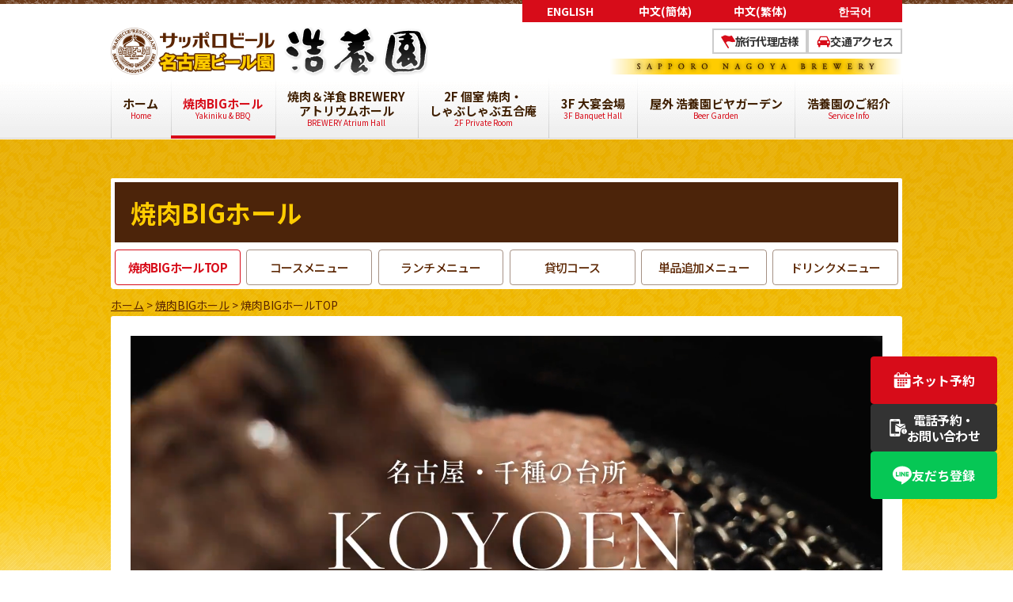

--- FILE ---
content_type: text/html
request_url: https://kouyouen.jp/bbq/index.html
body_size: 23895
content:
<!DOCTYPE html>
<html dir="ltr" lang="ja">
	<head>
		<meta charset="UTF-8" />
		<meta name="viewport" content="width=device-width, initial-scale=1, minimum-scale=1, maximum-scale=3, user-scalable=yes" />
		<meta name="format-detection" content="telephone=no" />
		<meta name="facebook-domain-verification" content="9artptzsh6yumpqzv8eleyw0l2fg17" />
		<!-- Google Tag Manager -->
		<script>
			(function (w, d, s, l, i) {
				w[l] = w[l] || [];
				w[l].push({ "gtm.start": new Date().getTime(), event: "gtm.js" });
				var f = d.getElementsByTagName(s)[0],
					j = d.createElement(s),
					dl = l != "dataLayer" ? "&l=" + l : "";
				j.async = true;
				j.src = "https://www.googletagmanager.com/gtm.js?id=" + i + dl;
				f.parentNode.insertBefore(j, f);
			})(window, document, "script", "dataLayer", "GTM-5DJK6VS");
		</script>
		<!-- End Google Tag Manager -->
		<title>名古屋で焼肉食べ放題＆クラフトビールなら浩養園 焼肉BIGホール｜千種・今池・鶴舞・吹上</title>
		<meta name="keywords" content="浩養園,こうようえん,名古屋,千種,今池,池下,鶴舞,焼肉,焼肉食べ放題,クラフトビール,地ビール,サッポロビール,ビアホール,ビアガーデン,飲み放題,食べ放題,食べ飲み放題,ジンギスカン,ラム,黒毛和牛,宴会,団体,飲み会,観光,吹上ホール" />
		<meta name="description" content="名古屋・千種・今池・鶴舞エリアで焼肉食べ放題とクラフトビールを楽しめる浩養園 焼肉BIGホール。黒毛和牛やジンギスカンを囲んで飲み放題、団体宴会・飲み会にも最適。吹上ホールすぐ、400名収容の大型ビアホール。" />
		<link rel="stylesheet" href="../css/style.css" type="text/css" />
		<link rel="stylesheet" href="../css/common.css" type="text/css" />
		<link rel="stylesheet" href="../css/bbq_sample.css" type="text/css" />
		<link rel="stylesheet" href="../css/slicknav.css" />
		<link rel="stylesheet" href="../css/lightbox.css" />
		<script src="../js/jquery-1.11.1.min.js"></script>
		<script src="../js/jquery.slicknav.min.js"></script>
		<script src="../js/lightbox.js"></script>
		<script src="../js/navi.js"></script>
	</head>
	<body>
		<!-- Google Tag Manager (noscript) -->
		<noscript>
			<iframe src="https://www.googletagmanager.com/ns.html?id=GTM-5DJK6VS" height="0" width="0" style="display: none; visibility: hidden"></iframe>
		</noscript>
		<!-- End Google Tag Manager (noscript) -->

		<!-- ヘッダー -->
		<header class="header_group">
			<h1>
				<a href="../index.html"><img src="../img/img_logo.png" alt="サッポロビール名古屋ビール園浩養園" width="400" /></a>
			</h1>
			<!-- Langage -->
			<ul class="nav_language">
				<li><a href="https://akr4855942853.owst.jp/en/" target="_blank">ENGLISH</a></li>
				<li><a href="https://akr4855942853.owst.jp/zh-cn/" target="_blank">中文(簡体)</a></li>
				<li><a href="https://akr4855942853.owst.jp/zh-tw/" target="_blank">中文(繁体)</a></li>
				<li><a href="https://akr4855942853.owst.jp/ko/" target="_blank">한국어</a></li>
			</ul>
			<!-- Guide -->
			<div class="header_guide">
				<ul class="nav_guide">
					<li class="guide_agent"><a href="../service/agents.html">旅行代理店様</a></li>
					<li class="guide_access"><a href="../service/access.html">交通アクセス</a></li>
				</ul>
				<div class="guide_belt"><img src="../img/img_header_parts01.png" alt="SAPPORO NAGOYA BREWERY" /></div>
			</div>
			<!-- Global -->
			<nav>
				<div class="hamburger">
					<span></span> <span></span> <span></span>
					<p>MENU</p>
				</div>
				<ul class="nav_global">
					<li>
						<a href="../index.html">ホーム<span class="en">Home</span></a>
					</li>
					<li class="onview">
						<button>
							<a href="index.html">焼肉BIGホール<span class="en">Yakiniku &amp; BBQ</span></a>
						</button>
						<ul class="nav_child">
							<li><a href="index.html">焼肉BIGホールTOP</a></li>
							<li><a href="grandmenu.html">コースメニュー</a></li>
							<li><a href="lunchmenu.html">ランチメニュー</a></li>
							<li><a href="banquetmenu.html">宴会メニュー</a></li>
							<li><a href="addonmenu.html">単品追加メニュー</a></li>
							<li><a href="drinkmenu.html">ドリンクメニュー</a></li>
						</ul>
					</li>
					<li>
						<button>
							<a href="../brewery/index.html">焼肉＆洋食 BREWERY<br />アトリウムホール<span class="en">BREWERY Atrium Hall</span></a>
						</button>
						<ul class="nav_child">
							<li><a href="../brewery/index.html">焼肉＆洋食 BREWERYアトリウムホールTOP</a></li>
							<li><a href="../brewery/westernmenu.html">洋食メニュー</a></li>
							<li><a href="../brewery/yakinikumenu.html">焼肉メニュー</a></li>
							<li><a href="../brewery/lunchmenu.html">ランチメニュー</a></li>
							<li><a href="../brewery/banquetmenu.html">洋食宴会プラン</a></li>
							<li>
								<a href="#">ドリンクメニュー</a>
								<ul>
									<li><a href="../brewery/drinkmenu_1.html">生ビール各種</a></li>
									<li><a href="../brewery/drinkmenu_2.html">各種お飲み物</a></li>
								</ul>
							</li>
						</ul>
					</li>
					<li>
						<button>
							<a href="../gogouan/index.html">2F 個室 焼肉・<br />しゃぶしゃぶ五合庵<span class="en">2F Private Room</span></a>
						</button>
						<ul class="nav_child">
							<li><a href="../gogouan/index.html">2F 個室 焼肉・しゃぶしゃぶ五合庵TOP</a></li>
							<li><a href="../gogouan/yakinikumenu.html">各種焼肉メニューメニュー</a></li>
							<li><a href="../gogouan/shabushabumenu.html">各種しゃぶしゃぶメニュー</a></li>
							<li><a href="../gogouan/hall.html">[ホール席限定]しゃぶしゃぶ食べ飲み放題・貸切焼肉プラン</a></li>
							<li><a href="../gogouan/lunchmenu.html">ランチメニュー</a></li>
							<li><a href="../gogouan/japanese_course.html">会席メニュー</a></li>
						</ul>
					</li>
					<li>
						<button>
							<a href="../starhall/index.html">3F 大宴会場<span class="en">3F Banquet Hall</span></a>
						</button>
						<ul class="nav_child">
							<li><a href="../starhall/index.html">3F 大宴会場TOP</a></li>
							<li><a href="../starhall/tableplan_1.html">テーブルプラン</a></li>
						</ul>
					</li>
					<li>
						<a href="../beergarden/index.html">屋外 浩養園ビヤガーデン<span class="en">Beer Garden</span></a>
					</li>
					<li>
						<button>
							<a href="../service/facility.html">浩養園のご紹介<span class="en">Service Info</span></a>
						</button>
						<ul class="nav_child">
							<li><a href="../service/facility.html">館内ガイドマップ</a></li>
							<li><a href="../service/index.html">浩養園の歴史</a></li>
							<li><a href="../service/craftbeer.html">浩養園クラフトビール</a></li>
							<li><a href="../service/agents.html">旅行代理店関係者様へ</a></li>
							<li><a href="../service/recruit.html">採用情報</a></li>
							<li><a href="../service/access.html">交通アクセス</a></li>
						</ul>
					</li>
				</ul>
			</nav>
		</header>

		<!-- コンテンツ全体 -->
		<div id="wrapper">
			<h1>焼肉BIGホール</h1>

			<!-- パンくずリスト -->
			<ul id="breadcrumb" itemscope itemtype="https://schema.org/BreadcrumbList" class="single_page">
				<li itemscope itemtype="https://schema.org/ListItem" itemprop="itemListElement">
					<a itemprop="item" href="../index.html"><span itemprop="name">ホーム</span></a>
					<meta itemprop="position" content="1" />
					&gt;
				</li>
				<li itemscope itemtype="https://schema.org/ListItem" itemprop="itemListElement">
					<a itemprop="item" href="index.html"><span itemprop="name">焼肉BIGホール</span></a>
					<meta itemprop="position" content="2" />
					&gt;
				</li>
				<li itemscope itemtype="https://schema.org/ListItem" itemprop="itemListElement">
					<span itemprop="name">焼肉BIGホールTOP</span>
					<meta itemprop="position" content="3" />
				</li>
			</ul>

			<!-- コンテンツ部分 -->
			<div id="wrapper_contents">
				<!-- 右側コンテンツ部分 -->
				<div id="main" class="page_single">
					<!-- main visual -->
					<div class="big_mv">
						<video src="media/big_sample.mp4" class="big_mv_video" autoplay muted loop playsinline data-top-video></video>
					</div>
					<!-- info -->
					<div class="mgt40">
						<!-- 期間限定メニュー -->
						<a id="link_oyster" name="link_oyster"></a>
						<div class="mgt40 atrium_single">
							<h3>牡蠣のガンガン焼き</h3>
							<div class="atrium_plan">
								<div class="col01">
									<div>
										<h3>
											<span class="title">焼肉BIGホール限定：食べ飲み放題（食べ放題）に</span><span class="price">プラス1,000円<span>（税込）</span></span>
										</h3>
										<div>
											<a href="data/big_oyster_251126.pdf" target="_blank"> <img src="img/top/big_top_oyster_flyer_251126.jpg" width="950" alt="" class="singleImg" /> </a>
											<p>
												広島産牡蠣につきまして、今季は歴史的な不漁の影響により、入荷が非常に不安定となっております。<br />
												そのため、在庫がなくなり次第、当メニューの提供を終了させていただく場合がございます。何卒ご理解賜りますようお願い申し上げます。
											</p>
										</div>
									</div>
								</div>
							</div>
						</div>
						<!-- 期間限定メニュー -->
						<a id="link_lamb" name="link_lamb"></a>
						<div class="mgt40 atrium_single">
							<h3>新春ラムフェス</h3>
							<div class="atrium_plan">
								<div class="col01">
									<div>
										<div>
											<a href="data/big_lamb_260107.pdf" target="_blank"> <img src="img/top/big_top_lamb_flyer_260107.png" width="950" alt="" class="singleImg" /> </a>
										</div>
									</div>
								</div>
							</div>
						</div>
					</div>
					<div class="page_info mgt40">
						<div class="info_data">
							<div class="info_image"><img src="img/top/big_top_info_thumb01.jpg" width="950" alt="" class="" /></div>
							<div class="info_text">
								<div>
									<h3>
										<span class="copy1">名古屋の中心で楽しむ地ビール発信基地</span><span class="copy2">名古屋ビール園 <strong>浩養園</strong></span>
									</h3>
									<p>名古屋ビール園 浩養園は、愛知県名古屋市に位置する歴史あるビアホールで、1931年に創業以来、多くの人々に愛されてきました。焼肉を中心に、ジンギスカンやしゃぶしゃぶ、名古屋名物の料理など、豊富なメニューを取り揃えています。店内には自家製のクラフトビール醸造をが併しており、厳選された素材を使用した新鮮なビールをお楽しみいただけます。</p>
								</div>
								<div class="plan_link"><a href="../service/craftbeer.html">浩養園クラフトビールのこだわり</a></div>
							</div>
						</div>
						<div class="info_data">
							<div class="info_image"><img src="img/top/big_top_info_thumb02.jpg" width="950" alt="" class="" /></div>
							<div class="info_text">
								<div>
									<h3><span class="copy3">焼肉BIGホール</span></h3>
									<div>
										<p class="copy2 center">
											<strong
												>最大400名様まで<br />
												ご着席いただけます</strong
											>
										</p>
										<p class="copy2 center mgt10">
											<strong
												>貸切のご予約も<br />
												ご相談ください</strong
											>
										</p>
									</div>
								</div>
								<div class="plan_link"><a href="banquetmenu.html">宴会のご案内はこちら</a></div>
							</div>
						</div>
					</div>
					<div class="atrium_single">
						<div class="big_facility mgt40">
							<div><img src="img/top/big_top_info_thumb03.jpg" width="680" alt="" class="" /></div>
							<div class="big_info_menu">
								<div>
									<a href="grandmenu.html"><img src="img/top/big_top_info_thumb04.jpg" width="680" alt="食べ飲み放題" class="" /></a>
								</div>
								<div>
									<a href="drinkmenu.html"><img src="img/top/big_top_info_thumb05.jpg" width="680" alt="ドリンクメニュー" class="" /></a>
								</div>
							</div>
							<div>
								<a href="lunchmenu.html"><img src="img/top/big_top_info_thumb06.jpg" width="680" alt="お昼の浩養園" class="" /></a>
							</div>
							<br />
							<div><img src="img/top/big_top_info_thumb07.jpg" alt="オススメの浩養園コース" class="singleImg" style="margin-bottom: 0" /></div>
						</div>
					</div>
				</div>
				<!--  -->
				<div id="main" class="atrium_single">
					<article>
						<!--  -->
						<section>
							<ul class="btm_attention">
								<div>焼肉BIGホールをご利用される方々へ</div>
								<li>全席無煙ロースターを完備。気になるお食事後のニオイもつきづらくなっております。</li>
								<li>食材の仕入れ状況により一部変更させていただく場合もございますので、予めご了承ください。</li>
								<li>価格は予告なく変更となる場合がございますので、ご了承ください。</li>
							</ul>
							<div id="pageTop">
								<p><a href="#header">PAGE TOP</a></p>
							</div>
							<div class="pageBack"><a href="../index.html">浩養園TOPへ</a></div>
						</section>
					</article>

					<!-- 営業時間情報部分 -->
					<article>
						<section class="bizInfo">
							<div class="bizTitle">浩養園営業インフォメーション</div>
							<dl>
								<dt>【各フロア営業時間】</dt>
								<dd>
									<strong>1F 焼肉BIGホール（412席）</strong><br />
									11:30～22:00<span class="br"></span>（ラストオーダーは21:30）<br />
									<strong>1F 焼肉＆洋食 BREWERYアトリウムホール（110席）</strong><br />11：30～22：00<span class="br"></span>（ラストオーダーは21：30）<br />ランチ　11：30～15：00<br />
									<strong>2F 個室 焼肉・しゃぶしゃぶ五合庵（200席）</strong><br />11：30～22：00　<span class="br"></span>※前日18：00までの完全予約制<br />
									<strong>屋外ビヤガーデン（期間限定）（360席）</strong><br />
									17：00～22：00<span class="br"></span>（ラストオーダーは21：30）<br />
									※7月以降は土日祝も17：00～22：00<span class="br"></span>（ラストオーダーは21：30）
								</dd>
								<dt>【連絡先】</dt>
								<dd><span class="tel01">TEL：052-741-0211</span>　<span class="br">FAX：052-733-9889</span></dd>
								<dt>【所在地】</dt>
								<dd>
									〒464-0858 <span class="br"><a href="https://goo.gl/maps/zXfSHBmKpNr" target="_blank">愛知県名古屋市千種区千種2-24-10</a></span
									>　<span class="br"><a href="service/access.html">&gt;&gt;交通アクセスへ</a></span>
								</dd>
								<dt>【所要時間】</dt>
								<dd><a href="https://goo.gl/maps/3J0uD" target="_blank">吹上駅</a>から徒歩約10分、<a href="https://goo.gl/maps/RrG2G" target="_blank">鶴舞駅</a>から徒歩約13分、<a href="https://goo.gl/maps/K9AhT" target="_blank">千種駅</a>から徒歩約13分<br />団体様向けのバス駐車場も完備。</dd>
								<span class="comment">お日にちによって団体貸切・ご宴会で宴会会場が満席の場合がございます。ご来園の際には予めお電話でご確認いただくか事前にご予約いただくことをお勧めいたします。　<a href="../service/facility.html">&gt;&gt;館内ガイドへ</a></span>
								<span class="comment comment_line">
									<p class="tx_indent01">ご予約前日または当日のキャンセル及び大幅な人数変更は、キャンセル料が発生する場合がございます。</p>
									<p class="tx_indent01">※メニュー変更は3日前、小人数の変更は前日21時までにお願いします。（当日の変更はお受けできません。）</p> </span
								><span class="comment comment_line">
									<p>当日のご予約やご来店状況によっては、予告なく営業時間を変更させていただく場合がございます。お客様のご理解とご協力をお願い申し上げます。</p>
								</span>
							</dl>
						</section>
					</article>
				</div>

				<!-- 左側サイドナビ -->
				<div class="sidenavi samplemenu">
					<h3>メニュー一覧</h3>
					<ul>
						<li class="index"><a class="menu" href="index.html">焼肉BIGホールTOP</a></li>
						<li class="grandmenu"><a href="grandmenu.html">コースメニュー</a></li>
						<li class="lunchmenu"><a href="lunchmenu.html">ランチメニュー</a></li>
						<li class="banquetmenu"><a href="banquetmenu.html">貸切コース</a></li>
						<li class="addonmenu"><a href="addonmenu.html">単品追加メニュー</a></li>
						<li class="drinkmenu"><a href="drinkmenu.html">ドリンクメニュー</a></li>
					</ul>
				</div>
			</div>
		</div>

		<!-- フッター -->
		<footer id="footer">
			<div class="inner">
				<div class="footerNavBg">
					<ul class="footerNav">
						<li><a href="../index.html">ホーム</a></li>
						<li><a href="index.html">焼肉BIGホール</a></li>
						<li><a href="../brewery/index.html">焼肉＆洋食 BREWERYアトリウムホール</a></li>
						<li><a href="../gogouan/index.html">2F 個室 焼肉・しゃぶしゃぶ五合庵</a></li>
						<li><a href="../starhall/index.html">3F 大宴会場</a></li>
						<li><a href="../beergarden/index.html">屋外 浩養園ビヤガーデン</a></li>
						<li><a href="../service/facility.html">浩養園のご紹介</a></li>
						<li><a href="../service/agents.html">旅行代理店関係者様へ</a></li>
						<li><a href="../service/recruit.html">採用情報</a></li>
						<li><a href="https://yoyaku.kouyouen.jp" onClick="ga('send', 'event', 'yoyaku_ippan', 'click', 'https://yoyaku.kouyouen.jp');">WEB予約お問い合わせ</a></li>
						<li><a href="../service/access.html">交通アクセス</a></li>
						<li></li>
						<li></li>
						<li></li>
					</ul>
				</div>
				<!-- SPフッターナビ -->
				<ul id="accordion_footer" class="accordion_footer">
					<li>
						<div class="link"><a href="../index.html">HOME</a></div>
					</li>
					<li>
						<div class="link">焼肉BIGホール<i class="fa fa-chevron-down"></i></div>
						<ul class="submenu">
							<li><a href="index.html">焼肉BIGホールTOP</a></li>
							<li><a href="grandmenu.html">コースメニュー</a></li>
							<li><a href="lunchmenu.html">ランチメニュー</a></li>
							<li><a href="banquetmenu.html">貸切コース</a></li>
							<li><a href="addonmenu.html">単品追加メニュー</a></li>
							<li><a href="drinkmenu.html">ドリンクメニュー</a></li>
						</ul>
					</li>
					<li>
						<div class="link">焼肉＆洋食 BREWERYアトリウムホール<i class="fa fa-chevron-down"></i></div>
						<ul class="submenu">
							<li><a href="../brewery/index.html">焼肉＆洋食 BREWERYアトリウムホールTOP</a></li>
							<li><a href="../brewery/lunchmenu.html">ランチメニュー</a></li>
							<li><a href="../brewery/kidsmenu.html">キッズメニュー</a></li>
							<li><a href="../brewery/grandmenu_1.html">グランドメニュー</a></li>
							<li><a href="../brewery/drinkmenu_1.html">地ビールほか</a></li>
							<li><a href="../brewery/drinkmenu_2.html">各種お飲み物</a></li>
						</ul>
					</li>
					<li>
						<div class="link">2F 個室 焼肉・しゃぶしゃぶ五合庵<i class="fa fa-chevron-down"></i></div>
						<ul class="submenu">
							<li><a href="../gogouan/index.html">2F 個室 焼肉・しゃぶしゃぶ五合庵TOP</a></li>
							<li><a href="../gogouan/yakinikumenu.html">各種焼肉メニュー</a></li>
							<li><a href="../gogouan/shabushabumenu.html">各種しゃぶしゃぶメニュー</a></li>
							<li><a href="../gogouan/hall.html">[ホール席限定]しゃぶしゃぶ食べ飲み放題・貸切焼肉プラン</a></li>
							<li><a href="../gogouan/lunchmenu.html">ランチメニュー</a></li>
							<li><a href="../gogouan/japanese_course.html">会席メニュー</a></li>
						</ul>
					</li>
					<li>
						<div class="link">3F 大宴会場<i class="fa fa-chevron-down"></i></div>
						<ul class="submenu">
							<li><a href="../starhall/index.html">3F 大宴会場TOP</a></li>
							<li><a href="../starhall/tableplan_1.html">テーブルプラン</a></li>
						</ul>
					</li>
					<li>
						<div class="link">屋外 浩養園ビヤガーデン<i class="fa fa-chevron-down"></i></div>
						<ul class="submenu">
							<li><a href="../beergarden/index.html">屋外 浩養園ビヤガーデンTOP</a></li>
						</ul>
					</li>
					<li>
						<div class="link">浩養園のご紹介<i class="fa fa-chevron-down"></i></div>
						<ul class="submenu">
							<li><a href="../service/facility.html">館内ガイドマップ</a></li>
							<li><a href="../service/index.html">浩養園の歴史</a></li>
							<li><a href="../service/craftbeer.html">浩養園クラフトビール</a></li>
							<li><a href="../service/agents.html">旅行代理店関係者様へ</a></li>
							<li><a href="../service/recruit.html">採用情報</a></li>
							<li><a href="../service/access.html">交通アクセス</a></li>
						</ul>
					</li>
					<li>
						<div class="link"><a href="https://yoyaku.kouyouen.jp" onClick="ga('send', 'event', 'yoyaku_ippan', 'click', 'https://yoyaku.kouyouen.jp');">WEB予約お問い合わせ</a></div>
					</li>
				</ul>
				<div id="info" class="grid">
					<div class="logo">
						<a href="../index.html"><img src="../img/img_footer_logo.png" width="390" alt="サッポロビール名古屋ビール園浩養園" /></a>
					</div>
					<div class="info">
						<p>
							<a href="http://www.ginzalion.jp/privacypolicy.html" target="_blank" class="left">プライバシーポリシー</a><a href="../common/agreement.html" class="center">ご利用規約</a><span class="br"><a href="http://www.ginzalion.jp/individual_info.html" target="_blank" class="center">個人情報について</a></span
							><a href="../common/sitemap.html" class="right">サイトマップ</a>
						</p>
						<p>焼肉やクラフトビール、ビアガーデンが人気の<span class="br">名古屋ビール園浩養園</span></p>
						<p>焼肉・しゃぶしゃぶ・和洋食、食べ放題ほか<span class="br">メニューも充実</span></p>
						<p>Copyright &copy; サッポロビール名古屋ビール園浩養園</p>
					</div>
				</div>
			</div>
			<!-- floating menu  -->
			<ul class="footer_floatmenu">
				<li class="reserve">
					<a href="https://rk-sys.jp/ginzalion/?s=QpA" onClick="ga('send', 'event', 'yoyaku_ippan', 'click', 'https://rk-sys.jp/ginzalion/?s=QpA');" target="_blank"><span>ネット予約</span></a>
				</li>
				<li class="contact">
					<a href="https://yoyaku.kouyouen.jp" onClick="ga('send', 'event', 'yoyaku_ippan', 'click', 'https://yoyaku.kouyouen.jp');">
						<span>電話予約・<br />お問い合わせ</span></a
					>
				</li>
				<li class="line">
					<a data-v-6fa6a74a="" href="https://lin.ee/t9z3yse"><span data-v-6fa6a74a="">友だち登録</span></a>
				</li>
			</ul>
		</footer>
		<script src="../js/script.js"></script>
		<script type="text/javascript">
			$(document).ready(function () {
				$("#globalNav").slicknav();
			});
		</script>
	</body>
</html>


--- FILE ---
content_type: text/css
request_url: https://kouyouen.jp/css/style.css
body_size: 73539
content:
@charset "utf-8";
@import url("https://use.fontawesome.com/releases/v5.11.2/css/all.css");
@import url("https://fonts.googleapis.com/css?family=Noto+Sans+JP:400,500,700&display=swap&subset=japanese");
/*
 * 1.0 - Reset
 * 2.0 - Common
 * 3.0 - Header
 * 4.0 - Global Navi
 * 5.0 - Contents
 * 6.0 - Footer
 * 7.0 - Single Pages
-----------------------------
 * 0.0 - Option
 */
/*----------------------------------------------------
	1.0 - Reset
----------------------------------------------------*/
html,
body,
div,
span,
applet,
object,
iframe,
h1,
h2,
h3,
h4,
h5,
h6,
p,
blockquote,
pre,
a,
abbr,
acronym,
address,
big,
cite,
code,
del,
dfn,
em,
font,
ins,
kbd,
q,
s,
samp,
small,
strike,
strong,
sub,
sup,
tt,
var,
dl,
dt,
dd,
ol,
ul,
li,
fieldset,
form,
label,
legend,
table.table,
table.price,
caption,
tbody,
tfoot,
thead,
tr,
th,
td {
	border: 0;
	font-family: inherit;
	font-style: inherit;
	font-weight: inherit;
	margin: 0;
	outline: 0;
	padding: 0;
	vertical-align: baseline;
}
:focus {
	outline: 0;
}
ol,
ul {
	list-style: none;
}
table {
	border-collapse: collapse;
	border-spacing: 0;
}
caption,
th,
td {
	font-weight: normal;
	text-align: left;
}
blockquote:before,
blockquote:after,
q:before,
q:after {
	content: "";
}
blockquote,
q {
	quotes: "" "";
}
a img {
	border: 0;
}
figure {
	margin: 0;
}
article,
aside,
details,
figcaption,
figure,
footer,
header,
hgroup,
menu,
nav,
section,
summary {
	display: block;
}
*,
*:before,
*:after {
	-webkit-box-sizing: border-box;
	-moz-box-sizing: border-box;
	-o-box-sizing: border-box;
	-ms-box-sizing: border-box;
	box-sizing: border-box;
}
/*----------------------------------------------------
	2.0 - Common
----------------------------------------------------*/
html {
	font-size: 62.5%; /*default10px*/
}
body {
	background-image: url(../img/img_bg.png);
	background-repeat: repeat-x;
	font-family: "Noto Sans JP", sans-serif;
	color: #000;
	font-size: 1.6rem;
	line-height: 1.5;
	-webkit-text-size-adjust: none;
}
* + html body {
	overflow: hidden;
}
@media only screen and (max-width: 999px) {
	body {
		background-image: url(../img/img_bg_sm.png);
	}
}
@media only screen and (max-width: 768px) {
	body {
		background: #fff;
	}
}
#wrapper {
	position: relative;
	width: 1000px;
	margin: 50px auto 0;
	padding: 0;
}
#wrapper_contents {
	position: relative;
	background-color: #fff;
	width: 1000px;
	margin: 0 auto;
	padding-top: 25px;
	border-radius: 3px;
}
@media only screen and (max-width: 999px) {
	#wrapper {
		width: 96%;
		margin-top: 30px;
	}
	#wrapper_contents {
		width: 100%;
		padding-top: 20px;
		border-radius: 4px;
	}
}
@media only screen and (max-width: 768px) {
	#wrapper_contents {
		padding-top: 0;
	}
}
.inner {
	width: 1000px;
	margin: 0 auto;
}
@media only screen and (max-width: 999px) {
	.inner {
		width: 100%;
	}
}
/*  Link
----------------------------------------*/
a {
	color: #d70c19;
	text-decoration: none;
}
a:hover {
	text-decoration: underline;
}
a:active,
a:focus {
	outline: 0;
}
a img:hover,
a img:active {
	filter: alpha(opacity=70);
	-ms-filter: "alpha( opacity=70 )";
	opacity: 0.7;
}
/*----------------------------------------------------
    3.0 - Header
----------------------------------------------------*/
#header {
	width: 1000px;
	height: 100px;
	padding: 0;
	margin: 0 auto;
	position: relative;
}
@media only screen and (max-width: 999px) {
	#header {
		background-image: url(../img/img_headerbg_sm.png);
		width: 100%;
		height: 120px;
		padding: 0 10px;
	}
}
@media only screen and (max-width: 768px) {
	#header {
		background: none;
		height: auto;
		padding: 0 0 10px;
	}
}
@media only screen and (max-width: 640px) {
	#header {
		height: auto;
		padding-bottom: 10px;
	}
}
@media only screen and (max-width: 480px) {
	#header {
		width: 95%;
	}
}
/*  Logo
----------------------------------------*/
#header .logo {
	float: left;
	margin-top: 35px;
	font-weight: bold;
}
#header .logo img {
	max-width: 100%;
	height: auto;
	float: left;
}
@media only screen and (max-width: 999px) {
}
@media only screen and (max-width: 768px) {
	#header .logo img {
		float: none;
		margin: 10px auto 0;
	}
	#header .logo {
		width: 100%;
		margin: 0;
		text-align: center;
		clear: both;
	}
}
/*  Link Button
----------------------------------------*/
#header .info {
	float: right;
	text-align: right;
	margin-top: 35px;
}
#header .info img {
	max-width: 100%;
	height: auto;
	line-height: 0;
	vertical-align: top;
}
#header .info {
	font-size: 1.4rem;
}
#header .info .link02,
#header .info .link03 {
	margin-left: 5px;
}
#header .info .link05 {
	display: none;
}
#header .info .yoyaku {
	display: none;
}
@media only screen and (max-width: 768px) {
	#header .info {
		float: none;
		width: 100%;
		margin: 0;
		text-align: center;
		clear: both;
	}
	#header .info .link04 {
		display: none;
	}
	#header .info .link05 {
		display: inline;
		margin-top: -10px;
	}
}
@media only screen and (max-width: 480px) {
	/*#header .info .link01, #header .info .link02, #header .info .link03 {
		display: none;
	}*/
	/*#header .info .link05 {
		margin-top: -40px;
	}*/
	#header .info .yoyaku {
		display: block;
	}
	#header .info .yoyaku {
		width: 250px;
		height: auto;
		margin: 0 auto;
		padding: 2% 0;
		font-size: 1.4rem;
		color: #d70c19;
		text-align: center;
		line-height: 1;
	}
	#header .info .yoyaku::before,
	#header .info .yoyaku::after {
		position: absolute;
		z-index: -1;
		display: block;
		content: "";
	}
	#header .info .yoyaku,
	#header .info .yoyaku:before,
	#header .info .yoyaku::after {
		-webkit-transition: all 0.3s;
		transition: all 0.3s;
	}
	#header .info .yoyaku {
		background-color: #d70c19;
		border: 2px solid #d70c19;
		border-radius: 3px;
	}
	#header .info .yoyaku a {
		text-decoration: none;
		color: #fff;
	}
	#header .info .yoyaku a::after {
		content: " ";
		display: inline-block;
		width: 16px;
		height: 18px;
		background: url(../img/img_yoyaku_arrow01.png);
		background-size: contain;
		background-repeat: no-repeat;
		margin: 0 0 0 5px;
		vertical-align: middle;
	}
	#header .info .yoyaku:hover {
		background-color: #5b2501;
		color: #fff;
		border: 2px solid #5b2501;
		border-radius: 3px;
	}
	#header .info .yoyaku a:hover {
		color: #fff;
		text-decoration: none;
	}
}
#header .language {
	display: flex;
	flex-wrap: wrap;
	position: absolute;
	right: 0;
	top: 0;
}
#header .language li a {
	max-width: 100%;
	font-weight: bold;
	width: 120px;
	height: 29px;
	background: #d70c19;
	display: flex;
	justify-content: center;
	align-items: center;
	border-top: none;
	padding-bottom: 1px;
	color: #fff;
	font-size: 1.4rem;
	transition: background 0.3s;
}
#header .language li a:hover {
	background: #dd5059;
	text-decoration: none;
}
#header .language li + li {
	margin-left: 4px;
}
@media only screen and (max-width: 999px) {
	#header .language {
		left: -4px;
		top: -46px;
		justify-content: center;
	}
	#header .language li {
		margin: 2px 2px;
	}
	#header .language li a {
		border-radius: 3px;
		width: 84px;
		height: 34px;
	}
	.slicknav_menu {
		padding-bottom: 55px !important;
	}
}
@media only screen and (max-width: 480px) {
	#header .language {
		width: 100%;
		column-gap: 0.5em;
		flex-wrap: nowrap;
		left: 50%;
		transform: translateX(-50%);
	}
	#header .language li {
		width: calc((100% - 1.5em) / 4);
		margin: 0;
	}
	#header .language li + li {
		margin: 0;
	}
	#header .language li a {
		width: 100%;
		font-size: 3.75vw;
	}
}
/*----------------------------------------------------
    4.0 - Global Navi
----------------------------------------------------*/
@media print, screen and (min-width: 1000px) {
	/*SP Humberger*/
	.slicknav_menu {
		display: none;
	}
	/*PC Global Menu*/
	nav#globalNav {
		clear: both;
		overflow: hidden;
		position: relative;
		height: 76px;
	}
	/*
	nav#globalNav ul {
		display: flex;
		justify-content: space-between;
	}
	nav#globalNav ul li {
		position: relative;
	}
	nav#globalNav ul li a {
		display: block;
		background: url(../img/img_navi_border.png) left top no-repeat;
		height: 76px;
		padding: 25px 20px 0;
		font-size: 1.4rem;
		font-weight: 700;
		line-height: 1.4;
		color: #3F1F00;
		text-align: center;
		letter-spacing: -0.025em;
	}*/
	/* 240209 custom */
	.accordion {
		width: 100%;
	}
	nav#globalNav ul {
		width: 100%;
		height: 76px;
		display: flex;
		justify-content: space-between;
	}
	nav#globalNav ul li {
		position: relative;
		flex-grow: 4;
	}
	nav#globalNav ul li a {
		width: 100%;
		height: 100%;
		background: url(../img/img_navi_border.png) left top no-repeat;
		color: #3f1f00;
		display: flex;
		flex-direction: column;
		justify-content: center;
		align-items: center;
		row-gap: 0.25em;
		font-size: 1.5rem;
		font-weight: 700;
		line-height: 1.25;
		padding: 0 0.25em;
		text-align: center;
	}
	nav#globalNav ul li:last-child a {
		background: url(../img/img_navi_border.png) left top no-repeat, url(../img/img_navi_border.png) right top no-repeat;
	}
	nav#globalNav ul li.onview a {
		color: #d70c19;
		position: relative;
	}
	nav#globalNav ul li.onview a::before {
		content: "";
		position: absolute;
		left: 3px;
		bottom: 3px;
		height: 3px;
		width: calc(100% - 6px);
		background: #d70c19;
	}
	/* nav#globalNav ul li.home a {
        background-image: url(../img/img_navi_bg_home.png);
        width: 130px;
    }
    nav#globalNav ul li.onview_home a {
        background-image: url(../img/img_navi_bg_home_h.png);
        width: 130px;
        color: #d70c19;
    } */
	nav#globalNav ul li a span.en {
		display: block;
		color: #d70c19;
		font-size: 1rem;
		font-weight: normal;
	}
	nav#globalNav ul li a span.display999 {
		display: none;
	}
	nav#globalNav ul li ul.nav_child {
		display: none;
	}
	nav div.accordion {
		display: block !important;
		float: left;
	}
	nav#globalNav a#menu {
		display: none;
	}
	nav#globalNav li.active a,
	nav#globalNav li.active a:hover {
		color: #fff;
		background: #136dba;
	}
	nav#globalNav li a:hover {
		/* background-image: url(../img/img_navi_bg_h.png); */
		color: #d70c19;
		text-decoration: none;
	}
	nav#globalNav li a:hover::before {
		content: "";
		position: absolute;
		left: 3px;
		bottom: 3px;
		height: 3px;
		width: calc(100% - 6px);
		background: #d70c19;
	}
}
@media only screen and (max-width: 999px) {
	nav#globalNav {
		display: none;
	}
	nav#globalNav a br {
		display: none;
	}
}
/*----------------------------------------------------
    5.0 - Contents
----------------------------------------------------*/
/*  Main Title
----------------------------------------*/
h1 {
	/* background: #5b2501; */
	background: #4c240a;
	margin-bottom: 0;
	padding: 14px 0 14px 20px;
	font-size: 3.2rem;
	font-weight: 700;
	color: #ffcc00;
	border: 5px solid #fff;
	border-radius: 2px;
}
@media only screen and (max-width: 999px) {
	h1 {
		font-size: 3rem;
	}
}
@media only screen and (max-width: 768px) {
	h1 {
		font-size: 2.8rem;
		padding: 10px 0 10px 16px;
		border: 1px solid #5b2501;
	}
}
@media only screen and (max-width: 640px) {
	h1 {
		padding: 10px 0 10px 14px;
		font-size: 2.4rem;
	}
}
@media only screen and (max-width: 480px) {
	h1 {
		padding: 8px 0 8px 10px;
		font-size: 2rem;
	}
}
/*  Main Contents
----------------------------------------*/
#main {
	float: right;
	width: 700px;
	margin-right: 25px;
	font-size: 1.6rem;
	padding: 0;
}
/* #main a {
    text-decoration:underline;
}
#main a:hover {
    text-decoration: none;
} */
#main {
	padding-bottom: 50px;
}
#main section {
	width: 700px;
	margin: 0 auto 3.5em;
	padding: 0;
	line-height: 2;
	overflow: hidden;
}
#main section.section_group {
	border: 1px solid #ddd;
	padding: 1em;
}
#main h2 {
	margin-bottom: 20px;
	padding: 13px 0 16px;
	font-size: 3rem;
	font-weight: 700;
	color: #5b2501;
	line-height: 1.2;
	border-top: dotted 1px #5b2501;
	border-bottom: dotted 1px #5b2501;
}
#main h2 span {
	margin-left: 2rem;
	font-size: 1.6rem;
	color: #d70c19;
}
#main h3 {
	background: #d70c19;
	margin: 0 auto 10px;
	padding: 0.5em 0.25em 0.6em 0.5em;
	font-size: 2.4rem;
	font-weight: 700;
	color: #fff;
	line-height: 1.15;
	border-radius: 3px;
}
#main h3.title_white {
	background: #fff;
	margin: 0 auto 10px;
	padding: 0.6em 0 0.6em 0.5em;
	font-size: 2.4rem;
	font-weight: 700;
	color: #d70c19;
	line-height: 1.15;
	border-radius: 3px;
	border: 1px solid #d70c19;
}
#main h3 span {
	font-size: 0.875em;
	display: inline-block;
	transform: translateY(-0.15em);
}
#main dl.red + h3 {
	margin-top: 30px;
}
#main h3.service {
	background: none;
	margin-bottom: 20px;
	padding: 0 0 5px;
	font-size: 2.4rem;
	font-weight: 700;
	color: #d70c19;
	border-bottom: 3px solid #d70c19;
}
#main h3.service::before {
	background: url(../img/img_h3service_icon01.png);
	background-size: contain;
	display: inline-block;
	content: " ";
	width: 25px;
	height: 25px;
	margin: 0 5px 0 5px;
	vertical-align: middle;
}
#main h3 .annotation {
	text-indent: -1em;
	padding-left: 1em;
	display: inline-block;
	font-size: 0.7em;
}
#main h4 {
	background: #5b2501;
	margin: 20px 0 20px;
	padding: 14px 15px 20px;
	/* font-size: 2.4rem; */
	font-weight: 700;
	color: #fff;
	border-radius: 3px;
	font-size: 3rem;
	line-height: 1.1;
}
#main h4.title_white {
	background: #fff;
	margin: 20px 0 20px;
	padding: 10px 15px 14px;
	/* font-size: 2.4rem; */
	font-weight: 700;
	color: #5b2501;
	border-radius: 3px;
	font-size: 2.25rem;
	line-height: 1.1;
	border: 1px solid #5b2501;
}
/* #main h4.irregular {
    background: #E7DFD9;
    margin: 0 0 20px;
    padding: 5px 0 5px 8px;
    font-size: 2.2rem;
    font-weight: 700;
    color: #5b2501;
    border: solid 2px #5b2501;
    border-radius: 3px;
} */
#main h4 span {
	font-size: 1.8rem;
	/* font-size: 1.4rem;
    font-weight: normal; */
}
#main h4 span.style_no {
	font-size: 2.4rem;
	font-weight: 700;
}
#main h4 a.course_link {
	background: #ffcc00;
	color: #000;
	text-decoration: none;
	border-radius: 0.25em;
	line-height: 1;
	font-size: 0.7em;
	display: inline-flex;
	padding: 0.45em 0.5em 0.55em;
	justify-content: center;
	align-items: flex-end;
	column-gap: 0.25em;
	margin-top: 0.5em;
}
#main h4 a.course_link:hover {
	background: #fff;
	color: #000;
	transition: 0.3s;
}
#main h4 a.course_link::after {
	background: url(../img/img_sidenavi_arrow_down.svg);
	background-position: center center;
	background-size: 65%;
	background-repeat: no-repeat;
	display: inline-block;
	content: " ";
	vertical-align: middle;
	width: 1em;
	height: 1em;
	border-radius: 50%;
	border: 1px solid #000;
	transform: rotate(-90deg);
	flex-shrink: 0;
}
#main h4.sub_title {
	font-size: 1.5em;
	line-height: 1.25;
	padding: 0.2em 0.5em 0.3em 0.5em;
	display: flex;
	align-items: center;
}
#main h4.sub_title > span {
	font-size: 1em;
}
#main h5 {
	margin: 20px 0 10px;
	padding: 0;
	font-size: 2rem;
	font-weight: 700;
	color: #5b2501;
	border-bottom: 2px solid #5b2501;
}
#main section strong {
	color: #d70c19;
	font-weight: 700;
}
#main section img {
	vertical-align: middle;
}
@media only screen and (max-width: 999px) {
	#main {
		float: none;
		width: 98%;
		margin: 0 auto;
	}
	#main section {
		width: 100%;
		margin: 0 auto 3em;
	}
	#main h2 {
		font-size: 2.4rem;
		margin-bottom: 10px;
	}
	#main h3 {
		font-size: 2.2rem;
	}
	#main h3.service {
		margin-bottom: 15px;
		padding: 0 0 3px;
		font-size: 2.2rem;
	}
	#main h4 {
		font-size: 2.8rem;
		line-height: 1.2;
	}
	#main h4.irregular {
		font-size: 2.8rem;
	}
	#main h5 {
		font-size: 1.8rem;
	}
}
@media only screen and (max-width: 640px) {
	#main {
		font-size: 1.5rem;
	}
	#main h2 {
		margin-bottom: 15px;
		font-size: 2.2rem;
	}
	#main h2 span {
		margin-left: 1.5rem;
		font-size: 1.4rem;
	}
	#main h3 {
		background: #d70c19;
		padding: 6px 6px 6px 10px;
		font-size: 2rem;
		border-radius: 3px;
	}
	#main h3.service {
		margin-bottom: 8px;
		font-size: 2rem;
		border-bottom: 2px solid #d70c19;
	}
	#main h3.service::before {
		width: 20px;
		height: 20px;
	}
	#main h4 {
		font-size: 2.1rem;
	}
	#main h4.irregular {
		margin: 10px 0 10px;
		font-size: 2.1rem;
	}
	#main h4 span span {
		display: block;
	}
	#main h5 {
		font-size: 1.6rem;
	}
}
@media only screen and (max-width: 480px) {
	#main h2 span::before {
		content: "\A";
		white-space: pre;
		margin-left: 0;
		font-size: 1.2rem;
	}
	#main h3 {
		font-size: 1.8rem;
		line-height: 1.5;
	}
	#main h3.service {
		font-size: 1.8rem;
	}
}
/*  1 Column Ver.
----------------------------------------*/
#main.onecolumn {
	float: none;
	width: 90%;
	min-height: 600px;
	margin: 2% auto;
	padding: 0;
}
#main.onecolumn section {
	width: auto;
	margin: 0 auto 2em;
	text-align: center;
}
#main.onecolumn article h2 {
	background: #5b2501;
	width: 100%;
	margin: 0 auto 1em;
	padding: 2% 0;
	font-size: 2.8rem;
	font-weight: 700;
	color: #fff;
	text-align: center;
	line-height: 1;
	border: none;
}
#main.onecolumn .announceBox {
	width: 100%;
	padding: 1em;
	text-align: center;
	border: 4px solid #d70c19;
}
#main.onecolumn .pageLink {
	margin-top: 1em;
	color: #ccc;
}
#main.onecolumn .eventinfo {
	text-align: left;
}
@media only screen and (max-width: 999px) {
	#main.onecolumn section {
		text-align: center;
	}
	#main.onecolumn .pageLink {
		color: #ccc;
	}
}
@media only screen and (max-width: 768px) {
	#main.onecolumn section {
		text-align: center;
	}
	#main.onecolumn article h2 {
		width: 99%;
	}
}
@media only screen and (max-width: 640px) {
	#main.onecolumn article h2 {
		font-size: 2rem;
	}
}
/*----------------------------------------------------
    6.0 - Side Navi
----------------------------------------------------*/
.sidenavi {
	width: 200px;
	margin: 0 0 50px 25px;
}
.sidenavi .title {
	background: #5b2501;
	padding: 8px 0 8px 10px;
	color: #fff;
	font-size: 1.8rem;
	font-weight: 700;
	border-top: double 5px #fff;
	border-bottom: double 5px #fff;
	letter-spacing: -0.04em;
}
.sidenavi > ul li a {
	display: block;
	position: relative;
	padding: 0.4em 0 0.5em 0.5em;
	color: #5b2501;
	line-height: 1.6;
	text-decoration: none;
	transition: 0.3s;
	border-bottom: 1px dotted #652f01;
	letter-spacing: -0.04em;
}
.sidenavi > ul li a:hover {
	color: #d70c19;
}
.sidenavi > ul li a:before {
	position: absolute;
	content: "\0BB";
	top: -0.1rem;
	left: 0;
	font-size: 1.6rem;
	transition: 0.3s ease-in-out;
	transform: translateY(0.4em);
}
/* Pulldown/Parent element  */
.sidenavi > ul li .toggle_switch {
	position: relative;
	cursor: pointer;
	padding-left: 0.5em;
}
.sidenavi > ul li .toggle_switch::after {
	content: "";
	display: inline-block;
	width: 14px;
	height: 8px;
	background: url(../img/img_sidenavi_arrow_down.svg) no-repeat center center;
	background-size: contain;
	position: absolute;
	top: 50%;
	transform: translateY(-50%);
	right: 0.5em;
	transition: transform 0.5s;
}
.sidenavi > ul li .toggle_switch.open::after {
	transform: rotateZ(180deg);
	top: 46%;
}
.sidenavi > ul li .toggle_contents {
	display: none;
}
/* Pulldown/Children */
.sidenavi > ul li .toggle_contents {
	display: none;
	width: 100%;
	margin: 0;
	padding: 0;
	font-size: 1.4rem;
}
.sidenavi > ul li .toggle_contents > li {
	position: relative;
	margin: 0;
	padding-left: 0.5em;
	line-height: 2.5;
	transition: 0.5s;
}
.sidenavi > ul li .toggle_contents > li:last-child {
	border-bottom: 0;
}
.sidenavi > ul li .toggle_contents > li a:before {
	position: absolute;
	font-family: "Font Awesome 5 Free";
	content: none;
	top: 2.25em;
	left: 0;
	font-size: 1.5em;
	font-weight: 900;
	transition: 0.3s ease-in-out;
}
@media only screen and (max-width: 999px) {
	.sidenavi {
		display: none;
	}
}
/*----------------------------------------------------
    7.0 - Side Bar
----------------------------------------------------*/
#sidebar {
	width: 200px;
	margin-left: 25px;
	padding: 0;
	overflow: hidden;
}
#sidebar ul,
#sidebar ul li {
	margin: 0;
	padding: 0;
}
#sidebar li {
	list-style: none;
}
#sidebar li img {
	vertical-align: bottom;
	margin-bottom: 10px;
}
#sidebar li a {
	display: block;
}
@media only screen and (max-width: 999px) {
	#sidebar {
		width: 99%;
		margin: 0 auto;
		text-align: center;
		padding-bottom: 30px;
	}
	#sidebar ul li {
		float: left;
		width: 33%;
	}
	#sidebar img {
		max-width: 95%;
		height: auto;
	}
}
/*----------------------------------------------------
    8.0 - Footer
----------------------------------------------------*/
#footer {
	clear: both;
	background-image: url(../img/img_footer_bg.png);
	background-repeat: repeat;
	margin: 0 auto;
	padding-bottom: 50px;
	color: #fff;
	text-align: center;
}
@media only screen and (max-width: 640px) {
	#footer {
		padding-bottom: 80px;
	}
}
#footer .inner {
	width: 100%;
	margin: 0 auto;
	padding: 0;
	overflow: hidden;
}
/*  Footer Navi
----------------------------------------*/
#footer .footerNavBg {
	width: 100%;
	background: #333;
	display: flex;
	justify-content: center;
}
#footer ul.footerNav {
	width: 1000px;
	display: flex;
	justify-content: space-around;
	flex-wrap: wrap;
	padding: 15px 0 10px;
}
#footer ul.footerNav li {
	width: 20%;
	margin-bottom: 10px;
	font-size: 1.4rem;
}
#footer ul.footerNav li a {
	position: relative;
	color: #ffcc00;
}
#footer ul.footerNav li a:before {
	position: absolute;
	content: "\0BB";
	top: -0.2em;
	left: -0.5em;
	font-size: 1.6rem;
	transition: 0.3s ease-in-out;
}
#footer ul.footerNav li a:hover {
	color: #fff;
}
@media only screen and (max-width: 999px) {
	#footer .grid {
		float: none;
		width: 100%;
		text-align: center;
	}
	#footer ul.footerNav {
		padding: 15px 10px 10px;
	}
	#footer .grid img {
		float: none;
	}
	#footer .grid p {
		display: block;
	}
}
@media only screen and (max-width: 768px) {
	#footer ul.footerNav {
		display: none;
	}
}
/*  Footer Info & Copyright
----------------------------------------*/
#footer #info {
	clear: both;
	width: 1000px;
	margin: 0 auto;
	padding: 0;
}
#footer #info .logo {
	float: left;
	margin-top: 20px;
}
#footer #info .logo {
	font-size: 1.4rem;
	font-weight: normal;
	line-height: 1;
	margin-bottom: 0;
}
#footer #info .info {
	float: right;
	margin-top: 20px;
	padding: 0;
	text-align: right;
	font-size: 1.4rem;
	line-height: 1.75;
	color: #5b2501;
}
#footer #info .info a {
	color: #5b2501;
}
#footer #info .info a.left {
	padding-right: 1rem;
	border-right: 1px solid #5b2501;
}
#footer #info .info a.center {
	padding-left: 1rem;
	padding-right: 1rem;
	border-right: 1px solid #5b2501;
}
#footer #info .info a.right {
	padding-left: 1rem;
	border-right: none;
}
#footer #info .info a:hover {
	color: #d70c19;
}
@media only screen and (max-width: 999px) {
	#footer #info {
		width: 100%;
	}
	#footer #info .logo,
	#footer #info .info {
		width: 100%;
		float: none;
		text-align: center;
	}
}
@media only screen and (max-width: 640px) {
	#footer ul.footerNav li,
	#footer #info .info {
		font-size: 1.2rem;
		padding: 0 1rem;
	}
}
@media only screen and (max-width: 480px) {
	#footer #info {
		width: 98%;
	}
	#footer #info .info a.left {
		padding-left: 1rem;
		border-left: 1px solid #5b2501;
		border-right: none;
	}
	#footer #info .info a.center {
		padding-left: 1rem;
		border-left: 1px solid #5b2501;
	}
	#footer #info .info a.right {
		padding-left: 1rem;
		padding-right: 1rem;
		border-right: 1px solid #5b2501;
	}
	#footer #info img {
		width: 98%;
	}
}
/*  Footer SP Menu
----------------------------------------*/
.accordion_footer {
	display: none;
}
@media only screen and (max-width: 768px) {
	.accordion_footer {
		display: block;
		text-align: left;
	}
	.accordion_footer a {
		display: block;
		color: #ffcc00;
		text-decoration: none;
	}
	.accordion_footer {
		background: #333;
		width: 100%;
		max-width: 100%;
		margin: 0 auto;
	}
	.accordion_footer .link {
		position: relative;
		cursor: pointer;
		display: block;
		padding: 15px 15px 15px 15px;
		font-size: 14px;
		font-weight: 700;
		color: #ffcc00;
		border-bottom: 1px solid #666;
		-webkit-transition: all 0.4s ease;
		-o-transition: all 0.4s ease;
		transition: all 0.4s ease;
	}
	.accordion_footer li:last-child .link {
		border-bottom: 0;
	}
	.accordion_footer li i {
		position: absolute;
		top: 16px;
		left: 2px;
		font-size: 1.8rem;
		color: #666;
		-webkit-transition: all 0.4s ease;
		-o-transition: all 0.4s ease;
		transition: all 0.4s ease;
	}
	.accordion_footer li i.fa-chevron-down {
		right: 12px;
		left: auto;
		font-size: 1.6rem;
	}
	.accordion_footer li.open .link {
		color: #ffcc00;
	}
	.accordion_footer li.open i {
		color: #ffcc00;
	}
	.accordion_footer li.open i.fa-chevron-down {
		-webkit-transform: rotate(180deg);
		-ms-transform: rotate(180deg);
		-o-transform: rotate(180deg);
		transform: rotate(180deg);
	}
	.accordion_footer li.default .submenu {
		display: block;
	}
	/* Sub Menu */
	.accordion_footer .submenu {
		display: none;
		background: #555;
		font-size: 14px;
	}
	.accordion_footer .submenu li {
		border-bottom: 1px solid #333;
	}
	.accordion_footer .submenu a {
		display: block;
		text-decoration: none;
		color: #fff;
		padding: 12px;
		padding-left: 42px;
		-webkit-transition: all 0.25s ease;
		-o-transition: all 0.25s ease;
		transition: all 0.25s ease;
	}
	.accordion_footer .submenu a:hover {
		background: #ffcc00;
		color: #3d1800;
	}
}
/*----------------------------------------------------
    0.0 - Option
----------------------------------------------------*/
/*  Breadcrumb
----------------------------------------*/
#breadcrumb {
	margin: 25px 0 3px;
	color: #5b2501;
	font-size: 1.4rem;
}
#breadcrumb li {
	display: inline;
	color: #5b2501;
}
#breadcrumb li a {
	color: #5b2501;
	text-decoration: underline;
}
#breadcrumb li a:hover {
	color: #d70c19;
	text-decoration: none;
}
@media only screen and (max-width: 768px) {
	#breadcrumb {
		margin: 25px 0 3px 2%;
	}
}
@media only screen and (max-width: 480px) {
	#breadcrumb {
		font-size: 1.2rem;
	}
}
/*  Page Top
----------------------------------------*/
#pageTop {
	position: fixed;
	bottom: 20px;
	right: 20px;
	font-size: 77%;
	z-index: 1;
}
#pageTop a {
	background: #666;
	text-decoration: none;
	color: #fff;
	width: 100px;
	padding: 20px 0;
	text-align: center;
	display: block;
	border-radius: 5px;
	opacity: 0.8;
	filter: alpha(opacity=80);
}
#pageTop a:hover {
	text-decoration: none;
	background: #999;
}
@media only screen and (max-width: 640px) {
	#pageTop {
		bottom: 70px;
	}
}
/*  Image
----------------------------------------*/
/* Single Image */
#main img.singleImg {
	width: 100%;
	margin-bottom: 10px;
}
@media only screen and (max-width: 999px) {
	#main img.singleImg {
		width: 100%;
		margin: 0;
		height: auto;
	}
}
/* 2 Column or 3 Column */
#galleryBox {
	display: flex;
	justify-content: flex-start;
	flex-wrap: wrap;
	line-height: 1;
	text-align: center;
}
#galleryBox li {
	margin-bottom: 0.5em;
}
#galleryBox li p {
	position: relative;
	width: 90%;
	margin: 0 auto;
	font-size: 1.2rem;
	line-height: 1.4;
}
#galleryBox li img {
	width: 100%;
	max-width: 100%;
	padding: 5px;
	border: 1px solid #f0f0f0;
}
#galleryBox.grid2 {
	column-gap: 4%;
}
#galleryBox.grid2 li {
	width: 48%;
}
#galleryBox.grid3 {
	column-gap: 1%;
}
#galleryBox.grid3 li {
	width: calc(98% / 3);
}
@media only screen and (max-width: 640px) {
	#galleryBox.grid3 {
		column-gap: 4%;
	}
	#galleryBox.grid3 li {
		width: 48%;
	}
}
/* Align Style */
.alignleft {
	float: left;
	clear: left;
	margin: 3px 10px 10px 0;
}
.alignright {
	float: right;
	clear: right;
	margin: 3px 0 10px 10px;
}
@media only screen and (max-width: 640px) {
	.alignleft,
	.alignright {
		float: none;
		display: block;
		margin: 0 auto 10px;
	}
}
/*  Movie
----------------------------------------*/
/* Facility Information Movie */
.movieBox {
	width: 100%;
	margin: 1em auto;
}
.movieBox video {
	border: solid #ddd 1px;
}
/*  Table
----------------------------------------*/
/* Storeinfo/Recruit */
.styleTable,
.styleTable02 {
	width: 100%;
	border-bottom: 1px solid #ddd9c4;
	margin: 1% auto 1%;
}
.styleTable th,
.styleTable02 th {
	background: #fbf4e8;
	font-weight: normal;
	/* width: 15%; */
	text-align: center;
}
.styleTable th,
.styleTable td,
.styleTable02 th,
.styleTable02 td {
	padding: 8px;
	border: 1px solid #ddd9c4;
}
/*No icon Style*/
.styleTable ul.list_normal {
	margin: 0;
	margin-left: 1.6rem;
	text-indent: -1.6rem;
}
/*Disk Style*/
.styleTable ul.list_disc,
ul.list_disc {
	margin: 0;
}
.styleTable ul.list_disc li,
ul.list_disc li {
	margin-left: 2rem;
	list-style-type: disc;
}
@media only screen and (max-width: 480px) {
	.styleTable tbody tr {
		display: block;
	}
	.styleTable tbody th,
	.styleTable tbody td {
		display: list-item;
		width: 100%;
		padding: 5px;
		font-size: 1.2rem;
		border-width: 1px 1px 0;
		-webkit-box-sizing: border-box;
	}
}
/* Vertical Setting */
table th.vtl_center,
table td.vtl_center {
	vertical-align: middle;
}
@media only screen and (max-width: 768px) {
	.styleTable02 th,
	.styleTable02 td {
		font-size: 1.2rem;
	}
}
@media only screen and (max-width: 480px) {
	.styleTable02 th,
	.styleTable02 td {
		font-size: 1rem;
	}
}
.table_waiting {
	position: relative;
	z-index: 0;
}
.table_waiting::before {
	content: "";
	position: absolute;
	width: 100%;
	height: 100%;
	background: rgba(0, 0, 0, 0.5);
	z-index: 1;
}
.table_waiting::after {
	content: "Coming Soon";
	position: absolute;
	top: 50%;
	left: 50%;
	background: rgb(225, 14, 18);
	color: #fff;
	font-size: 1.5em;
	font-weight: 700;
	padding: 0 0.75em 0.1em;
	z-index: 1;
	transform: translate(-50%, -50%) rotate(-9deg);
	white-space: nowrap;
}
/*  List
----------------------------------------*/
/* Facility Capacity Info */
dl.capacity {
	background: #fdf8db;
	border: dotted 2px #5b2501;
	margin-top: 1rem;
	padding: 1rem;
	color: #5b2501;
	font-size: 1.8rem;
	/* border-radius: 3px; */
}
dl.capacity dd {
	padding: 0 0 0 1em;
	text-indent: -1em;
}
dl.capacity dd::before {
	content: "※";
}
@media only screen and (max-width: 768px) {
	dl.capacity {
		font-size: 1.6rem;
	}
}
@media only screen and (max-width: 640px) {
	dl.capacity {
		font-size: 1.4rem;
	}
}
/* Course Info */
dl.recommend {
	background: #ffcc00;
	padding: 1rem 1rem 0.5rem;
	font-size: 1.8rem;
	font-weight: 700;
	color: #5b2501;
	border-radius: 3px;
	/* border:solid 5px #5b2501; */
}
dl.recommend dd {
	margin: 5px 0 15px;
	padding: 0 0 0 1em;
	text-indent: -1em;
	line-height: 1.4;
	border-bottom: 1px dotted #5b2501;
}
dl.recommend dd:last-child {
	margin-bottom: 10px;
}
dl.recommend dd::before {
	content: "\002605";
}
dl.recommend dd span.small {
	font-size: 1.4rem;
	font-weight: normal;
}
@media only screen and (max-width: 768px) {
	dl.recommend {
		font-size: 1.6rem;
	}
	dl.recommend dd span.small {
		font-size: 1.2rem;
	}
}
@media only screen and (max-width: 640px) {
	dl.recommend {
		font-size: 1.4rem;
	}
}
@media only screen and (max-width: 480px) {
	dl.recommend dd {
		line-height: 1.5;
	}
}
/* Course Detail Info */
dl.red {
	/* margin: 0 0 1.5em 0; */
	overflow-y: auto;
}
dl.red dt {
	margin: 0 0 15px;
	padding: 0 0 10px;
	font-size: 2rem;
	color: #d70c19;
	font-weight: 700;
	border-bottom: 2px dotted #ad9280;
}
dl.red dt span.small {
	font-size: 1.4rem;
	font-weight: normal;
	margin-right: 1.5rem;
}
dl.red dt span.small_black {
	color: #000;
	font-size: 1.4rem;
	font-weight: normal;
	margin-right: 1rem;
}
dl.red dt span.small_tax {
	font-size: 1.4rem;
	font-weight: normal;
	color: #ad9280;
}
dl.red dt span.black {
	color: #000;
	margin-right: 3rem;
}
dl.red dt span.black_br {
	color: #000;
	margin-right: 3rem;
}
dl.red dt span.black_right {
	color: #000;
	margin-left: 3rem;
	margin-right: 3rem;
}
dl.red dt span.green {
	color: #5ea003;
	margin-right: 3rem;
}
dl.red dd::before {
	content: "\002605";
	color: #d70c19;
}
dl.red dd {
	padding: 0 0 0 1em;
	text-indent: -1em;
}
dl.red {
	padding: 0 0 15px;
}
dl.red img {
	border: 1px solid #f0f0f0;
	padding: 5px;
}
@media only screen and (max-width: 768px) {
	dl.red dt {
		margin: 0 0 15px;
		padding: 0 0 10px;
		font-size: 1.8rem;
	}
	dl.red dt span.small {
		font-size: 1.2rem;
	}
	dl.red dt span.small_tax {
		font-size: 1.2rem;
	}
}
@media only screen and (max-width: 640px) {
	dl.red dt {
		margin: 0 0 15px;
		padding: 0 0 10px;
		font-size: 1.6rem;
	}
}
@media only screen and (max-width: 480px) {
	dl.red dt span.black_br::after {
		content: "\A";
		white-space: pre;
	}
	dl.red dt span.black_right {
		margin-left: 0;
	}
	dl.red dt span.small_tax::after {
		content: "\A";
		white-space: pre;
	}
}
/* Course Menu 2 Colomn */
dl.red dl.Lbox {
	width: 50%;
	float: left;
	margin: 0;
	display: block;
}
dl.red dl.Rbox {
	width: 50%;
	float: right;
	clear: right;
	margin: 0;
	display: block;
}
dl.red dl.Lbox dt,
dl.red dl.Rbox dt {
	border: none;
	font-size: 100%;
	margin: 0;
	padding: 0;
}
/* Attention Info */
ul.attention,
ul.btm_attention {
	font-size: 1.4rem;
	color: #666;
}
ul.attention {
	border-top: 2px dotted #ad9280;
	padding-top: 15px;
}
ul.attention div {
	font-weight: 700;
	font-size: 1.8rem;
	color: #5b2501;
}
ul.btm_attention div {
	background: #333333;
	font-weight: 700;
	font-size: 1.6rem;
	color: #ffcc00;
	margin: 30px auto 10px;
	padding: 5px 0 5px 10px;
	border-radius: 3px;
}
ul.btm_attention div.mgt0 {
	margin: 0px auto 10px;
}
ul.attention li,
ul.btm_attention li {
	padding: 0 0 0 1em;
	text-indent: -1em;
	margin: 0;
}
ul.attention li:before,
ul.btm_attention li:before {
	content: "・";
}
@media only screen and (max-width: 768px) {
	ul.attention,
	ul.btm_attention {
		font-size: 1.2rem;
	}
	ul.attention div,
	ul.btm_attention div {
		font-size: 1.6rem;
	}
}
/*gogo menu*/
.gogo_menu {
	width: 100%;
	font-size: 1.4rem;
	color: #482914;
	text-align: left;
	overflow-y: auto;
}
.gogo_menu dt {
	display: inline-block;
	position: relative;
	float: left;
	padding: 10px 0 7px 10px;
	font-weight: 700;
	z-index: 100;
}
.gogo_menu dd {
	border-bottom: 1px dashed #cccccc;
	margin: 0;
	padding: 10px 0 7px 10em;
}
.gogo_menu_name {
	display: flex;
	flex-wrap: wrap;
	column-gap: 1em;
	padding-bottom: 10px;
}
.gogo_menu_name dt {
	display: inline-block;
	position: relative;
	float: none;
	padding: 0 0 7px;
	font-weight: 700;
	z-index: 100;
	/*border-top: 1px dashed #cccccc;
	width: 100%;*/
}
.gogo_menu_info {
	background: #4c4e60;
	position: relative;
}
.gogo_menu_info img {
	position: relative;
	vertical-align: middle;
	margin: 0 !important;
	padding: 0 !important;
}
.gogo_menu_info ul {
	display: flex;
	flex-wrap: wrap;
	column-gap: 1em;
	row-gap: 1em;
	/*position: absolute;
	bottom: 0;
	left: 0;*/
	position: relative;
	margin-top: -35%;
	padding: 4%;
}
.gogo_menu_info ul.gogo_yakiniku_course,
.gogo_menu_info ul.gogo_yakiniku_set,
.gogo_menu_info ul.gogo_shabushabu_course,
.gogo_menu_info ul.gogo_shabushabu_set {
	margin-top: -15em;
}
.gogo_menu_info ul.gogo_kaiseki_course {
	margin-top: -11em;
}
@media only screen and (max-width: 480px) {
	.gogo_menu_info ul.gogo_yakiniku_course,
	.gogo_menu_info ul.gogo_yakiniku_set,
	.gogo_menu_info ul.gogo_shabushabu_course,
	.gogo_menu_info ul.gogo_shabushabu_set {
		position: relative;
		margin-top: -30vw;
	}
	.gogo_menu_info ul.gogo_kaiseki_course {
		position: relative;
		margin-top: -24vw;
	}
}
.gogo_menu_info ul > li {
	/*width: calc((100% - 1em) / 2);*/
	width: 100%;
	display: flex;
	justify-content: flex-start;
	align-items: center;
}
@media only screen and (max-width: 480px) {
	.gogo_menu_info ul > li {
		width: 100%;
	}
}
.gogo_menu_info ul > li a {
	display: flex;
	justify-content: center;
	align-items: center;
}
.gogo_menu_info ul > li a:hover {
	background: #fff;
	transition: 0.3s;
}
.gogo_menu_info ul > li img {
	width: 100%;
}
.gogo_yakiniku_course {
}
/*.gogo_yakiniku_course li:first-of-type {
	width: 100%;
}
.gogo_yakiniku_course li:first-of-type a {
	width: calc((100% - 1em) / 2);
}
@media only screen and (max-width: 480px) {
	.gogo_yakiniku_course li:first-of-type a {
		width: 100%;
	}
}*/
/* FAQ/Genghis Khan */
dl.faq {
	margin: 10px auto;
}
dl.faq dt {
	background: #ffcc00;
	font-size: 1.8rem;
	font-weight: 700;
	line-height: 2;
	margin-bottom: 1rem;
	padding: 1rem 0 1rem 1rem;
	color: #5b2501;
	border-radius: 3px;
}
dl.faq dt span {
	color: #5b2501;
}
dl.faq dd {
	margin-bottom: 3rem;
}
dl.faq dd:before {
	display: inline-block;
	vertical-align: middle;
}
dl.faq dd:before {
	background: url(../service/img/img_faq_icon01.png);
	background-size: contain;
	background-repeat: no-repeat;
	display: inline-block;
	content: " ";
	margin-right: 5px;
	width: 50px;
	height: 50px;
}
dl.faq dd span {
	color: #d70c19;
	font-weight: 700;
}
dl.faq dd p {
	margin-top: 1rem;
}
@media only screen and (max-width: 640px) {
	dl.faq dt {
		font-size: 1.4rem;
		padding: 0.5rem 0 0.5rem 0.5rem;
	}
	dl.faq dd:before {
		width: 32px;
		height: 32px;
		padding-right: 0;
	}
}
/* Normal Style */
dl.normal dt {
	margin: 8px 0 2px;
	font-weight: 700;
	font-size: 1.8rem;
	color: #d70c19;
}
dl.normal dt::before {
	content: "<";
}
dl.normal dt::after {
	content: ">";
}
dl.normal dd {
	display: block;
	padding: 0 0 0 1em;
	text-indent: -1em;
	margin: 0;
}
dl.normal dd::before {
	content: "・";
}
@media only screen and (max-width: 768px) {
	dl.normal dt {
		font-size: 1.6rem;
	}
}
@media only screen and (max-width: 480px) {
	dl.normal dt {
		font-size: 1.4rem;
	}
}
/* Site Map */
dl.sitemapLbox {
	float: left;
	display: block;
	width: 42%;
	margin: 0 0 2% 5%;
	padding: 10px;
	color: #999;
	text-align: left;
	line-height: 2;
	border: 1px solid #d9d9d9;
}
dl.sitemapRbox {
	float: right;
	display: block;
	width: 42%;
	margin: 0 5% 2% 0;
	padding: 10px;
	color: #999;
	line-height: 2;
	text-align: left;
	border: 1px solid #d9d9d9;
	clear: right;
}
dl.sitemapLbox dt,
dl.sitemapRbox dt {
	font-weight: 700;
	font-size: 1.8rem;
	color: #5a2500;
	margin: 8px 0 2px;
}
dl.sitemapLbox dd,
dl.sitemapRbox dd {
	display: block;
	margin: 0;
	padding: 0 0 0 1em;
	text-indent: -1em;
}
dl.sitemapLbox dd::before,
dl.sitemapRbox dd::before {
	content: "・";
}
dl.sitemapLbox strong,
dl.sitemapRbox strong {
	color: #5a2500;
}
@media only screen and (max-width: 768px) {
	dl.sitemapLbox {
		width: 48%;
		margin: 0 0 2% 0;
		padding: 5px;
	}
	dl.sitemapRbox {
		width: 48%;
		margin: 0 1% 2% 0;
		padding: 5px;
	}
	dl.sitemapLbox dt,
	dl.sitemapRbox dt {
		font-size: 1.6rem;
	}
}
@media only screen and (max-width: 640px) {
	dl.sitemapLbox dt,
	dl.sitemapRbox dt {
		font-size: 1.4rem;
	}
}
@media only screen and (max-width: 480px) {
	dl.sitemapLbox a,
	dl.sitemapRbox a {
		font-size: 1.2rem;
	}
}
/* cross page link */
.list_button_plan {
	display: flex;
}
.list_button_plan > li {
	font-weight: 700;
	font-size: 1.2em;
	width: 50%;
	height: 3em;
	line-height: 1;
	position: relative;
}
@media only screen and (max-width: 480px) {
	.list_button_plan > li {
		font-size: 1em;
	}
}
.list_button_plan > li a {
	width: 100%;
	height: 100%;
	background: #fff;
	color: #d70c19;
	display: flex;
	justify-content: center;
	align-items: center;
	column-gap: 0.5em;
	border: 1px solid #d70c19;
	padding: 0 0.75em;
}
.list_button_plan > li a:after {
	font-family: "Font Awesome 5 Free";
	content: "\f054";
	font-size: 0.5em;
	width: 2em;
	height: 2em;
	border: 1px solid #d70c19;
	border-radius: 50%;
	display: flex;
	justify-content: center;
	align-content: center;
	padding-top: 0.4em;
	line-height: 1;
	flex-shrink: 0;
}
.list_button_plan > li a:hover {
	width: 100%;
	height: 100%;
	background: #d70c19;
	color: #fff;
	display: flex;
	justify-content: center;
	align-items: center;
	border: 1px solid #d70c19;
	text-decoration: none;
	transition: 0.3s;
}
.list_button_plan > li a:hover:after {
	color: #fff;
	border: 1px solid #fff;
	transition: 0.3s;
}
.list_button_plan > li.active a {
	background: #5b2501;
	color: #fff;
	border: 1px solid #5b2501;
	cursor: default;
	pointer-events: none;
}
.list_button_plan > li.active a:after {
	color: #fff;
	border: 1px solid #fff;
}
.list_button_plan > li.active:after {
	content: "";
	width: 1em;
	height: 0.5em;
	background: #5b2501;
	clip-path: polygon(0% 0%, 100% 0%, 50% 100%);
	position: absolute;
	bottom: 0;
	left: 50%;
	transform: translate(-50%, 96%);
}
/*  Menu list
----------------------------------------*/
.list_foodmenu {
}
.list_foodmenu > li {
	border-bottom: 1px dashed #cccccc;
	margin: 0;
	padding: 10px 0 7px 0;
	font-size: 1.4rem;
	color: #482914;
}
ol.list_foodmenu_num {
	list-style: none;
	counter-reset: num;
	margin-left: 2em;
}
ol.list_foodmenu_num > li {
	margin: 0;
	padding: 10px 0 7px 0;
	font-size: 1.4rem;
	/*text-indent: -1em;*/
	color: #482914;
	position: relative;
}
ol.list_foodmenu_num > li:before {
	counter-increment: num;
	content: counter(num) ".";
	display: inline-block;
	position: absolute;
	width: 2em;
	top: 10px;
	left: -2em;
	margin-right: 2em;
	text-align: center;
}
ol.list_foodmenu_num > li:after {
	content: "";
	width: calc(100% + 2em);
	height: 1px;
	position: absolute;
	border-bottom: 1px dashed #cccccc;
	bottom: 0;
	left: -2em;
}
/*  Text
----------------------------------------*/
.txt_24B {
	font-size: 1.5em;
	font-weight: 700;
}
.txt_22B {
	font-size: 1.375em;
	font-weight: 700;
}
.txt_20B {
	font-size: 1.25em;
	font-weight: 700;
}
.txt_18B {
	font-size: 1.125em;
	font-weight: 700;
}
.txt_18 {
	font-size: 1.125em;
}
.txt_17 {
	font-size: 1.0625em;
}
.txt_16B {
	font-size: 1em;
	font-weight: 700;
}
.txt_16 {
	font-size: 1em;
}
.txt_15 {
	font-size: 0.9375em;
}
.txt_14 {
	font-size: 0.875em;
}
.txt_13 {
	font-size: 0.8125em;
}
.txt_black {
	color: #000;
}
.txt_red {
	color: #d70c19;
}
.txt_blue {
	color: #2150a6;
}
.txt_brown {
	color: #5b2501;
}
.txt_strong {
	font-weight: 700;
}
.txt_space_nw01 {
	letter-spacing: -0.1rem;
}
.txt_space_nw02 {
	letter-spacing: -0.2rem;
}
.txt_space_nw03 {
	letter-spacing: -0.3rem;
}
.center {
	text-align: center;
}
.left {
	text-align: left;
}
.right {
	text-align: right;
}
.line_150 {
	line-height: 1.5;
}
.tx_indent01 {
	padding-left: 1em;
	text-indent: -1em;
}
.tx_indent02 {
	padding-left: 2em;
	text-indent: -2em;
}
/*  Margin
----------------------------------------*/
/* top */
.mgt10 {
	margin-top: 10px;
}
.mgt20 {
	margin-top: 20px;
}
.mgt30 {
	margin-top: 30px;
}
.mgt40 {
	margin-top: 40px;
}
.mgt50 {
	margin-top: 50px;
}
.mgt60 {
	margin-top: 60px;
}
/* bottom */
#main img.singleImg.mgb0 {
	margin-bottom: 0;
}
.mgb10 {
	margin-bottom: 10px;
}
.mgb20 {
	margin-bottom: 20px;
}
.mgb30 {
	margin-bottom: 30px;
}
.mgb40 {
	margin-bottom: 40px;
}
.mgb50 {
	margin-bottom: 50px;
}
.mgb60 {
	margin-bottom: 60px;
}
/* left */
.mgl10 {
	margin-left: 10px;
}
.mgl20 {
	margin-left: 20px;
}
.mgl30 {
	margin-left: 30px;
}
.mgl40 {
	margin-left: 40px;
}
.mgl50 {
	margin-left: 50px;
}
.mgl01 {
	margin-left: 1em;
}
.mgl02 {
	margin-left: 2em;
}
.mgl03 {
	margin-left: 3em;
}
.mgl04 {
	margin-left: 4em;
}
.mgl05 {
	margin-left: 5em;
}
.mgl06 {
	margin-left: 6em;
}
/*  Icon
----------------------------------------*/
/*  Blank Link */
.exLink:after {
	margin: 0 3px;
	font-family: "Font Awesome 5 Free";
	font-weight: 900;
	vertical-align: middle;
	content: "\f35d";
}
/* Inner Link */
.inLink:after {
	margin: 0;
	font-family: "Font Awesome 5 Free";
	font-weight: 700;
	vertical-align: middle;
	content: "\f0c1";
}
/* PDF */
.pdfLink:after {
	margin: 0 3px;
	font-family: "Font Awesome 5 Free";
	vertical-align: middle;
	content: "\f1c1";
}
/* Excel */
.excelLink:after {
	margin: 0 3px;
	font-family: "Font Awesome 5 Free";
	vertical-align: middle;
	content: "\f1c3";
}
/* Word */
.wordLink:after {
	margin: 0 3px;
	font-family: "Font Awesome 5 Free";
	vertical-align: middle;
	content: "\f1c2";
}
/*  Button
----------------------------------------*/
/* Reserve Button */
.yoyakuButton {
	width: 100%;
	display: flex;
	justify-content: center;
	column-gap: 4%;
	row-gap: 1em;
	flex-wrap: wrap;
	position: relative;
}
.yoyakuButton a {
	width: 40%;
	min-height: 3.11em;
	background-color: #d70c19;
	color: #fff;
	display: flex;
	justify-content: center;
	align-items: center;
	column-gap: 0.25em;
	font-size: 1.8rem;
	line-height: 1.25;
	padding: 0.6em 0.25em 0.75em;
	text-align: center;
	text-decoration: none;
	outline: none;
	position: relative;
	border: 2px solid #d70c19;
	border-radius: 3px;
}
.yoyakuButton.yoyakuS a {
	font-size: 1em;
	background-color: #333;
	border: 2px solid #222;
}
/*.yoyakuButton {
	background-color: #d70c19;
	width: 40%;
	height: auto;
	line-height: 1.0;
	margin: 1em auto;
	padding: 2% 0;
	font-size: 1.8rem;
	color: #d70c19;
	text-align: center;
	outline: none;
	border: 2px solid #d70c19;
	border-radius: 3px;
}
.yoyakuButton::before, .yoyakuButton::after {
	position: absolute;
	content: '';
	display: block;
	z-index: -1;
}
.yoyakuButton, .yoyakuButton::before, .yoyakuButton::after {
	-webkit-box-sizing: border-box;
	-moz-box-sizing: border-box;
	box-sizing: border-box;
	-webkit-transition: all .3s;
	transition: all .3s;
}
.yoyakuButton a {
	display: block;
	color: #fff;
	text-decoration: none;
}*/
.yoyakuButton a::after {
	background: url(../img/img_yoyaku_arrow01.png);
	background-size: contain;
	background-repeat: no-repeat;
	display: inline-block;
	content: " ";
	width: 17px;
	height: 17px;
	vertical-align: middle;
	flex-shrink: 0;
	transform: translateY(1px);
}
.yoyakuButton a:hover {
	background-color: #5b2501;
	color: #fff;
	border: 2px solid #5b2501;
	border-radius: 3px;
	transition: 0.3s;
}
.yoyakuButton a:hover {
	color: #fff;
	text-decoration: none;
}
@media only screen and (max-width: 768px) {
	.yoyakuButton {
		font-size: 1.6rem;
	}
	.yoyakuButton a {
		max-width: 280px;
		min-height: 4em;
	}
}
@media only screen and (max-width: 640px) {
	.yoyakuButton a {
		width: 50%;
		font-size: 1.125em;
	}
	.yoyakuButton.yoyakuS a {
		font-size: 0.9375em;
	}
}
@media only screen and (max-width: 480px) {
	.yoyakuButton a {
		width: 92%;
		max-width: 280px;
	}
}
/* 1 Colomn Normal Button */
ul.list_flex {
	width: 100%;
	display: flex;
	justify-content: space-between;
	flex-wrap: wrap;
	margin: 0 auto 5%;
	padding: 0;
}
ul.list_flex li {
	min-width: 50%;
	margin: 3em auto 1em;
	padding: 0;
}
ul.list_flex li a {
	display: block;
	align-items: center;
	background-color: #fff;
	color: #5b2501;
	line-height: 3;
	text-decoration: none;
	border: 2px solid #5b2501;
	transition: 0.3s;
}
ul.list_flex li a:hover {
	background-color: #5b2501;
	color: #fff;
	border: 2px solid #5b2501;
	transition: 0.3s;
}
/*  Page Link Button
----------------------------------------------------*/
ul.list_button {
	display: flex;
	flex-wrap: wrap;
	justify-content: space-between;
	line-height: 1.1;
	text-align: center;
}
ul.list_button li {
	margin: 0.25em auto;
}
ul.list_button > li a {
	display: flex;
	justify-content: center;
	align-items: center;
	background-color: #d70c19;
	width: 100%;
	height: 56px;
	color: #fff;
	text-decoration: none;
	border: 2px solid #d70c19;
	border-radius: 4px;
	box-shadow: 0 2px 5px #ccc;
	transition: 0.3s;
}
ul.list_button > li a:hover {
	background-color: #fff;
	border-radius: 4px;
	color: #d70c19;
}
ul.list_button.btn_col01 > li {
	width: 40%;
}
ul.list_button.btn_col02 > li {
	width: 44%;
}
ul.list_button.btn_col03 > li {
	width: 32%;
}
@media only screen and (max-width: 768px) {
	ul.list_button.btn_col01 > li {
		max-width: 280px;
	}
	ul.list_button.btn_col02 > li {
		max-width: 280px;
	}
}
@media only screen and (max-width: 640px) {
	ul.list_button.btn_col01 > li,
	ul.list_button.btn_col02 > li,
	ul.list_button.btn_col03 > li {
		width: 48%;
	}
}
@media only screen and (max-width: 480px) {
	ul.list_button.btn_col01 > li,
	ul.list_button.btn_col02 > li,
	ul.list_button.btn_col03 > li {
		width: 92%;
		max-width: 280px;
	}
}
/*  Banner Image
----------------------------------------------------*/
ul.list_banner {
	width: 100%;
	display: flex;
	justify-content: space-between;
	flex-wrap: wrap;
	margin: 0 auto 5%;
	padding: 0;
}
ul.list_banner li {
	width: auto;
	margin: 0 auto 0.5em;
	padding: 0;
}
ul.list_banner li img {
	max-height: 100px;
}
@media only screen and (max-width: 768px) {
	ul.list_banner li img {
		max-height: 50px;
	}
}
/*  Box Style
----------------------------------------*/
.box_attention {
	clear: both;
	border: 5px solid #d70c19;
	margin: 20px auto;
	padding: 10px;
	text-align: center;
}
.box_attention.gray {
	border: 5px solid #ddd;
}
.box_attention.bg_red {
	background: #d70c19;
	color: #fff;
	padding: 0px;
}
.box_attention a {
	color: #d70c19;
}
.box_attention span {
	color: #d70c19;
	font-weight: 700;
}
@media only screen and (max-width: 768px) {
	.box_attention {
		border-width: 2px;
		margin: 10px auto;
		padding: 10px;
	}
}
/*  Starhall/Table Plan
----------------------------------------*/
#t_plan {
	clear: both;
	width: 100%;
	margin: 1em auto 0;
	padding: 0;
}
#t_plan li {
	display: block;
	float: left;
	width: 33%;
	margin: 0;
	padding: 0;
}
#t_plan li a {
	display: block;
	padding: 12px 0 10px;
	background: #fff;
	text-align: center;
	border-top: 1px solid #d70c19;
	border-bottom: 1px solid #d70c19;
	border-left: 1px solid #d70c19;
}
#t_plan li.end {
	border-right: 1px solid #d70c19;
}
#t_plan li a:hover {
	background: #fbe6e8;
}
@media only screen and (max-width: 640px) {
	#t_plan li {
		display: block;
		float: left;
		width: 32%;
		margin: 0 1% 0 0;
		padding: 0;
		font-size: 1.2rem;
	}
	#t_plan li a {
		border: 1px solid #d70c19;
	}
	#t_plan li.end {
		margin: 0;
		border-right: none;
	}
}
@media only screen and (max-width: 480px) {
	#t_plan li {
		float: none;
		width: 100%;
		margin: 0 auto 1%;
		padding: 0;
	}
}
/*  Service Time Info
----------------------------------------*/
.bizInfo {
	display: block;
	background-color: #fff;
	margin: 0 auto 30px;
	padding-bottom: 1em;
	overflow: hidden;
	box-shadow: 0 0 3px 0 rgba(0, 0, 0, 0.2);
	position: relative;
	z-index: 0;
}
.bizInfo .bizTitle {
	background: #462009;
	margin: 0 0 10px 0;
	padding: 0.5em 0;
	font-size: 1.6rem;
	font-weight: 700;
	color: #fff;
	clear: both;
}
.bizInfo .bizTitle:before {
	font-family: "Font Awesome 5 Free";
	content: "\f05a";
	font-size: 1em;
	margin: 0 0.25em 0 0.5em;
}
.bizInfo strong {
	font-weight: bold;
}
.bizInfo dl {
	width: 96%;
	margin: 0 auto 18px;
	height: 100%;
	font-size: 1.4rem;
	color: #482914;
	text-align: left;
	/* overflow-y: auto; */
}
.bizInfo span.comment {
	display: block;
	margin: 10px 0 0;
	padding: 0;
}
.bizInfo span.comment_line {
	border-top: 1px dashed #cccccc;
	padding-top: 10px;
}
.bizInfo dt {
	display: inline-block;
	position: relative;
	float: left;
	padding: 10px 0 7px 0;
	font-weight: 700;
	z-index: 100;
}
.bizInfo dd {
	border-bottom: 1px dashed #cccccc;
	margin: 0;
	padding: 10px 0 7px 10em;
}
@media only screen and (max-width: 999px) {
	.bizInfo {
		width: 100%;
	}
}
@media only screen and (max-width: 768px) {
	.bizInfo dd {
		padding: 10px 0 7px 10em;
	}
}
/*  Br
----------------------------------------*/
@media only screen and (max-width: 480px) {
	span.br::before {
		content: "\A";
		white-space: pre;
	}
}
/*  Info - Delivery Box
----------------------------------------*/
.deliveryBox img {
	max-width: 200px;
}
@media only screen and (max-width: 480px) {
	.deliveryBox img {
		max-width: 130px;
	}
}
/*  Partition Line
----------------------------------------*/
.partition {
	border-top: 2px dotted #ad9280;
	padding-top: 15px;
}
/*  craftbeel
----------------------------------------*/
.craftbeel_box {
	display: flex;
}
.craftbeel_box > div {
	width: 50%;
}
.craftbeel_image {
	margin-right: 20px;
}
.craftbeel_image img {
	width: 100%;
	max-width: 100%;
	padding: 5px;
	border: 1px solid #f0f0f0;
}
.craftbeel_text {
	line-height: 1.6;
}
.craftbeel_text a {
	text-decoration: underline;
	font-weight: bold;
}
.craftbeel_text a:hover {
	text-decoration: none;
}
@media only screen and (max-width: 480px) {
	.craftbeel_image {
		margin-right: 10px;
	}
}
/*  line banner
----------------------------------------*/
/* pagetop add */
#pageTop .line_button a {
	width: auto;
	height: auto;
	padding: 0;
	background: #fff;
	border-radius: 4px;
	opacity: 1;
}
.line_button {
	position: fixed;
	bottom: 100px;
	right: 20px;
}
.line_button img {
	vertical-align: middle;
}
/* footer link */
.line_banner {
	width: 160px;
	height: 60px;
	background: #fff;
	position: fixed;
	bottom: 100px;
	right: 20px;
	border-radius: 4px;
	overflow: hidden;
}
.line_banner > a {
	width: 100%;
	height: 100%;
	display: block;
}
.line_banner > a picture {
	width: 100%;
	height: 100%;
	display: flex;
	justify-content: center;
	align-items: center;
}
.line_banner img {
	vertical-align: middle;
}
.line_banner a:hover img {
	transition: 0.3s;
}
@media only screen and (max-width: 640px) {
	.line_banner {
		width: 100%;
		height: 50px;
		background: #06c755;
		display: block;
		z-index: 2;
		position: fixed;
		bottom: 0;
		left: 0;
		border-radius: 0;
	}
	.line_banner picture {
		width: 100%;
		height: 50px;
	}
	.line_banner img {
		width: 100%;
		max-width: 320px;
		height: auto;
	}
}
/* info box 240411 */
.infoBox {
	border: 2px solid #5b2501;
}
#main .infoBox h4 {
	font-size: 1.2em;
	line-height: 1.2;
	margin: 0;
	padding: 0.25em 0.85em 0.4em;
	border-radius: 0;
}
.infoBox .list_info {
	padding: 0.75em 1em 1em;
}
ruby > rt {
	font-size: 100%;
	zoom: 0.4;
}
/*  BREWERY Atrium Hall
----------------------------------------*/
#main .atrium_western h3 {
	background: #f97319;
}
#main .atrium_western h4 {
	font-size: 1.5em;
	padding: 0.5em 0.5em 0.6em;
}
#main .atrium_western h3.title_image {
	background: transparent;
	color: #5b2501;
	padding: 0;
	text-align: center;
	display: flex;
	justify-content: center;
}
#main .atrium_western h3.title_image img {
	width: 100%;
	max-width: 440px;
}
#main .atrium_yakiniku h3 {
	background: #d32f53;
}
#main .atrium_yakiniku h4 {
	font-size: 1.5em;
	padding: 0.5em 0.5em 0.6em;
}
/* menu list */
.atrium_menu_list {
	display: flex;
	flex-wrap: wrap;
	column-gap: 20px;
	row-gap: 20px;
}
.menu_info {
	width: calc((100% - 20px) / 2);
	/*background: rgba(0, 0, 0, 0.01);*/
	position: relative;
	display: flex;
	flex-direction: column;
	row-gap: 1em;
}
@media (max-width: 480px) {
	.menu_info {
		width: 100%;
	}
}
.menu_image {
	width: 100%;
}
.menu_image img {
	width: 100%;
	height: auto;
	vertical-align: middle;
}
.menu_text {
	width: 100%;
	/*height: 100%;*/
	display: flex;
	flex-direction: column;
	justify-content: space-between;
	row-gap: 0.5em;
	/*position: absolute;
	top: 0;
	left: 0;*/
}
.menu_copy {
	font-size: 0.75em;
	font-weight: 500;
	line-height: 1.6;
	/*padding-top: 0.85em;*/
	order: 2;
}
@media (max-width: 768px) {
	.menu_copy {
		font-size: 1.85vw;
	}
}
@media (max-width: 480px) {
	.menu_copy {
		font-size: 3.25vw;
	}
}
.menu_copy span {
	/*background: #fff;*/
	color: #ce010d;
	/*padding: 0 0 0.1em;*/
}
.menu_data {
	/*background: rgba(0, 0, 0, 0.5);*/
	color: #4c240a;
	display: flex;
	flex-direction: column;
	row-gap: 0.25em;
	line-height: 1.2;
	/*padding: 1em;*/
	order: 1;
}
.menu_neme {
	font-size: 1.125em;
	font-weight: 500;
	letter-spacing: -0.04em;
}
@media (max-width: 768px) {
	.menu_neme {
		font-size: 2.5vw;
	}
}
@media (max-width: 480px) {
	.menu_neme {
		font-size: 5vw;
	}
}
.menu_neme span {
	font-size: 0.575em;
	display: inline-block;
	line-height: 1.6;
}
.menu_price {
	font-size: 1.25em;
	font-weight: 700;
}
@media (max-width: 768px) {
	.menu_price {
		font-size: 3vw;
	}
}
@media (max-width: 480px) {
	.menu_price {
		font-size: 5vw;
	}
}
.menu_price span {
	font-size: 0.5em;
}
.menu_ingredients {
	display: flex;
	background: rgba(255, 255, 255, 0.75);
	border: 5px solid #e7d9bb;
	gap: 1em;
	padding: 1em;
}
.menu_ingredients .ingredients_image {
	width: 40%;
	flex-shrink: 0;
}
.menu_ingredients .ingredients_image img {
	width: 100%;
	vertical-align: middle;
}
.menu_ingredients .ingredients_info {
}
.menu_ingredients dt {
	font-size: 1.25em;
	font-weight: 500;
	line-height: 1.25;
	text-decoration-line: underline;
	text-decoration-thickness: 8px;
	text-decoration-color: #f5c900;
	text-underline-offset: 0px;
}
.menu_ingredients dd {
	font-size: 0.9375em;
	line-height: 1.6;
}
@media (max-width: 480px) {
	.menu_ingredients {
		flex-direction: column;
	}
	.menu_ingredients .ingredients_image {
		width: 100%;
	}
}
/*  BREWERY Atrium Hall TOP
----------------------------------------*/
#main.atrium_single {
	width: 100%;
	margin: 0 auto;
	padding: 0 25px;
	float: none;
}
#main.atrium_single section {
	width: 100%;
}
.atrium_head_copy {
	font-size: 1.75em;
	font-weight: 700;
	text-decoration-line: underline;
	text-decoration-thickness: 8px;
	text-decoration-color: #f5c900;
	text-underline-offset: 1px;
}
.atrium_single img {
	width: 100%;
	height: auto;
	vertical-align: middle;
}
.atrium_plan {
	display: flex;
	flex-wrap: wrap;
	column-gap: 1.25em;
	row-gap: 2em;
}
.atrium_plan > div {
	width: calc((100% - 1.25em) / 2);
	display: flex;
	flex-direction: column;
	row-gap: 1em;
	justify-content: space-between;
}
.atrium_plan > div.col01 {
	width: 100%;
	display: flex;
	flex-direction: column;
	row-gap: 1em;
	justify-content: space-between;
}
@media (max-width: 768px) {
	.atrium_plan > div {
		width: calc((100% - 1.25em) / 2);
	}
}
@media (max-width: 480px) {
	.atrium_plan > div {
		width: 100%;
	}
}
#main.atrium_single .atrium_plan > div h3,
#main.page_single .atrium_plan > div h3 {
	background: transparent;
	padding: 0;
	border-radius: 0;
	color: #572400;
	font-size: 1.5em;
	font-weight: 700;
	display: flex;
	flex-wrap: wrap;
	column-gap: 0.25em;
	align-items: baseline;
	margin-top: 0.75em;
}
#main .atrium_plan > div h3 .title {
	text-decoration-line: underline;
	text-decoration-thickness: 8px;
	text-decoration-color: #f5c900;
	text-underline-offset: 1px;
}
#main .atrium_plan > div h3 .time {
	background: #572400;
	color: #fff;
	font-size: 0.55em;
	padding: 0.25em 0.5em;
}
#main .atrium_plan > div h3 .price {
	color: #572400;
	font-size: 1em;
	font-weight: 700;
	padding: 0;
}
#main .atrium_plan > div h3 .price span {
	color: #572400;
	font-size: 0.5em;
	padding: 0;
}
#main .atrium_plan_link a {
	width: 100%;
	max-width: 300px;
	background: #d70c19;
	color: #fff;
	display: flex;
	justify-content: space-between;
	align-items: center;
	column-gap: 4%;
	padding: 0.6em 1em 0.75em 1em;
	position: relative;
	border-radius: 3px;
	text-decoration: none;
}
#main .atrium_plan_link a:hover {
	background-color: #5b2501;
	color: #fff;
	transition: 0.3s;
}
#main .atrium_plan_link a::after {
	background: url(../img/img_yoyaku_arrow01.png);
	background-size: contain;
	background-repeat: no-repeat;
	display: inline-block;
	content: " ";
	width: 17px;
	height: 17px;
	vertical-align: middle;
	flex-shrink: 0;
	transform: translateY(1px);
}
.atrium_info {
	display: flex;
	flex-wrap: wrap;
	column-gap: 1.25em;
	row-gap: 0;
}
.atrium_info > div {
	width: 100%;
	display: flex;
	flex-direction: column;
	row-gap: 1em;
	justify-content: space-between;
	position: relative;
	z-index: 0;
}
.atrium_info > div > .info_text {
	width: 50%;
	height: 100%;
	background: rgba(0, 0, 0, 0.5);
	color: #fff;
	display: flex;
	flex-direction: column;
	row-gap: 1.5em;
	justify-content: center;
	padding: 2em;
	position: absolute;
	top: 0;
	right: 0;
	z-index: 1;
}
.atrium_info > div:nth-of-type(even) > .info_text {
	width: 50%;
	height: 100%;
	background: rgba(0, 0, 0, 0.5);
	color: #fff;
	display: flex;
	flex-direction: column;
	row-gap: 1.5em;
	justify-content: center;
	padding: 2em;
	position: absolute;
	top: 0;
	right: 50%;
	z-index: 1;
}
#main.atrium_single .atrium_info > div h3 {
	background: transparent;
	padding: 0;
	border-radius: 0;
	color: #fff;
	font-size: 1.5em;
	font-weight: 700;
	display: flex;
	flex-wrap: wrap;
	column-gap: 0.25em;
	align-items: baseline;
	margin-top: 0.75em;
}
#main.atrium_single .atrium_info > div h3 + p {
	font-size: 0.875em;
}
@media (max-width: 999px) {
	.atrium_info {
		font-size: 1.5vw;
	}
}
@media (max-width: 768px) {
	.atrium_info {
		font-size: 1.875vw;
	}
	.atrium_info > div {
		row-gap: 0;
	}
	.atrium_info > div > div {
		overflow: hidden;
	}
	.atrium_info > div > div img {
		width: 120%;
	}
}
@media (max-width: 480px) {
	.atrium_info {
		font-size: 0.85em;
	}
	.atrium_info > div > div {
		overflow: hidden;
	}
	.atrium_info > div > div img {
		width: 100%;
	}
	.atrium_info > div:nth-of-type(n) > .info_text {
		background: rgba(0, 0, 0, 0.85);
		width: 100%;
		height: auto;
		position: relative;
		left: 0%;
		padding: 1em 1.5em 1.5em;
	}
	#main.atrium_single .atrium_info > div h3 {
		margin-top: 0;
	}
	#main.atrium_single .atrium_info > div h3 br {
		display: none;
	}
}
.atrium_single {
}
.atrium_single {
}
.sidenavi > ul {
	background: #fff;
}
.sidenavi > ul > li.western a {
	background: #f97319;
	color: #fff;
}
.sidenavi > ul > li.yakiniku a {
	background: #d32f53;
	color: #fff;
}
.sidenavi > ul > li.western a:hover {
	background: rgba(249, 115, 25, 0.7);
}
.sidenavi > ul > li.yakiniku a:hover {
	background: rgba(211, 47, 83, 0.7);
}
.sidenavi .sidelink {
	width: 100%;
	background: transparent;
	display: flex;
	flex-wrap: wrap;
	justify-content: space-between;
	align-items: center;
	row-gap: 10px;
	margin-top: 10px;
	position: relative;
	z-index: 1;
	transition: 0.3s;
}
.sidenavi.menuflow {
	width: 100%;
	max-width: 200px;
	position: fixed;
	top: 1em;
	left: calc(50% - 475px);
	transition: 0.3s;
	margin: 0;
}
.sidenavi .sidelink > li {
	width: 100%;
	height: 50px;
	border-radius: 3px;
}
.sidenavi .sidelink > li a {
	width: 100%;
	height: 50px;
	background: #d70c19;
	color: #fff;
	display: flex;
	justify-content: space-between;
	align-items: center;
	column-gap: 4%;
	font-size: 0.9375em;
	font-weight: 700;
	padding: 0em 1em 0.1em 1em;
	position: relative;
	border: none;
	border-radius: 3px;
	text-decoration: none;
	line-height: 1.2;
}
.sidenavi .sidelink > li a:hover {
	background-color: #5b2501;
	color: #fff;
	transition: 0.3s;
}
.sidenavi .sidelink a::before {
	content: none;
}
.sidenavi .sidelink a::after {
	background: url(../img/img_yoyaku_arrow01.png);
	background-size: contain;
	background-repeat: no-repeat;
	display: inline-block;
	content: " ";
	width: 17px;
	height: 17px;
	vertical-align: middle;
	flex-shrink: 0;
	transform: translateY(1px);
}
.sidenavi .sidelink > li.contact a {
	background: #333;
}
.sidenavi .sidelink > li.contact a:hover {
	background-color: #5b2501;
	color: #fff;
	transition: 0.3s;
}
/* float link */
.link_float {
	position: fixed;
	display: flex;
	flex-direction: column;
	row-gap: 10px;
	right: 20px;
	bottom: 170px;
	z-index: 1;
}
.link_float > li {
	width: 160px;
	height: 60px;
	border-radius: 4px;
	letter-spacing: -0.04em;
	font-size: 0.9375em;
	line-height: 1.2;
}
.link_float > li a {
	width: 100%;
	height: 100%;
	color: #fff;
	display: flex;
	justify-content: center;
	align-items: center;
	column-gap: 1em;
	font-weight: 500;
	padding: 0.25em;
	border-radius: 4px;
	transition: 0.3s;
}
.link_float > li.reserve a {
	background: #d70c19;
}
.link_float > li.contact a {
	background: #333;
}
.link_float > li a:hover {
	background: #5b2501;
	text-decoration: none;
}
.link_float > li.reserve a::before,
.link_float > li.contact a::before {
	font-family: "Font Awesome 5 Free";
	font-weight: 900;
	font-size: 1.25em;
	transform: translateY(0.05em);
}
.link_float > li.reserve a::before {
	content: "\f073";
}
.link_float > li.contact a::before {
	content: "\f0e0";
}
@media (max-width: 640px) {
	.link_float {
		width: calc(100% - 7em);
		flex-direction: row;
		left: 0;
		right: auto;
		top: 0;
		bottom: auto;
	}
	.link_float > li {
		width: 50%;
		height: 50px;
		border-radius: 0px;
		font-size: 2.75vw;
	}
	.link_float > li a {
		column-gap: 0;
		border-radius: 0px;
	}
	.link_float > li.reserve a::before,
	.link_float > li.contact a::before {
		font-size: 1em;
		margin-right: 0.5em;
	}
	.link_float > li.contact {
		border-radius: 0 0 5px 0;
		overflow: hidden;
	}
	.link_float > li br {
		display: none;
	}
}
@media (max-width: 480px) {
	.link_float {
		z-index: 2;
	}
	.link_float > li {
		font-size: 3.75vw;
	}
	.link_float > li a {
		column-gap: 0.5em;
	}
	.link_float > li span span {
		display: none;
	}
	.link_float > li.reserve a::before,
	.link_float > li.contact a::before {
		margin-right: 0;
	}
}
@media (max-width: 375px) {
	.link_float {
		background: red;
		z-index: 2;
	}
	.link_float > li {
		font-size: 4.25vw;
	}
	.link_float > li a {
		column-gap: 0;
		flex-direction: column;
		padding: 0.1em;
	}
	.link_float > li.reserve a::before,
	.link_float > li.contact a::before {
		font-size: 1.25em;
	}
}
.box_attention {
	border: 3px solid #d70c19;
	padding: 1em;
}
/*  Drink Menu Setting
----------------------------------------*/
.drink_menu {
	width: 100%;
	display: flex;
	flex-wrap: wrap;
	position: relative;
	border: 1px solid;
	border-image: linear-gradient(to right, rgba(68, 35, 1, 1), rgba(229, 163, 27, 1)) 1;
	z-index: 0;
}
#main .drink_title {
	width: 100%;
	background: rgb(68, 35, 1);
	background: linear-gradient(90deg, rgba(68, 35, 1, 1) 0%, rgba(229, 163, 27, 1) 100%);
	color: #fff;
	font-size: 1.5em;
	line-height: 1.25;
	border: none;
	margin: 0 0 0;
	padding: 0.35em 0.35em 0.5em;
	position: relative;
	z-index: 0;
}
.drink_data {
	width: calc(100% - 150px);
	padding: 0.5em 0.75em 0.75em;
	display: flex;
	flex-direction: column;
	row-gap: 0.25em;
	line-height: 1.4;
	position: relative;
	z-index: 2;
}
@media (max-width: 768px) {
	.drink_data {
		width: 100%;
		font-size: 2.125vw;
	}
}
@media (max-width: 480px) {
	.drink_data {
		font-size: 0.8em;
	}
}
.drink_image {
	width: 150px;
	height: calc(150px * 1.25);
	position: absolute;
	bottom: 0;
	right: 0;
	z-index: 1;
}
@media (max-width: 768px) {
	.drink_image {
		width: 18vw;
		height: calc(18vw * 1.25);
	}
}
@media (max-width: 480px) {
	.drink_image {
		width: 24vw;
		height: calc(24vw * 1.25);
	}
}
.drink_image img {
	width: 100%;
	height: auto;
	vertical-align: middle;
}
.drink_list {
	display: flex;
	font-size: 0.85em;
	flex-wrap: wrap;
	column-gap: 1em;
	row-gap: 0.2em;
}
.drink_list > li {
	position: relative;
	text-shadow: 1px -1px 1px #fff, 1px 1px 1px #fff, -1px 1px 1px #fff, -1px -1px 1px #fff;
	display: flex;
	align-items: baseline;
}
.drink_list > li::before {
	content: "";
	width: 1em;
	height: 1em;
	background-color: #666;
	display: block;
	font-size: 0.5em;
	position: relative;
	top: 0em;
	left: 0em;
	transform: translateY(-0.2em);
	flex-shrink: 0;
	clip-path: circle(40% at 40% 50%);
}
.drink_list > li.recommend::before {
	content: none;
}
.drink_list > .recommend {
	width: 100%;
	line-height: 1.3;
}
#main .drink_list > .recommend strong {
	color: #222;
	font-size: 2em;
}
.drink_price {
	color: #d70c19;
	font-weight: 700;
	font-size: 2.25em;
	line-height: 1.1;
}
.drink_price span {
	font-size: 0.5em;
}
.drink_price span.plus {
	width: 1.5em;
	height: 1.5em;
	display: inline-flex;
	justify-content: center;
	align-items: center;
	background: #d70c19;
	color: #fff;
	border-radius: 50%;
	line-height: 1;
	transform: translateY(-0.3em);
}
/* drink upgrade */
.drink_upgrade {
	width: 100%;
	/*border: 1px solid #d70c19;*/
}
@media (max-width: 768px) {
	.drink_upgrade {
		font-size: 2.125vw;
	}
}
@media (max-width: 480px) {
	.drink_upgrade {
		font-size: 1em;
	}
}
#main .drink_upgrade h4 {
	line-height: 1.25;
	width: 100%;
	background: #d70c19;
	color: #fff;
	font-size: 1.5em;
	border-radius: 0;
	margin: 0 0;
	padding: 0.35em 0.75em 0.5em;
}
.drink_upgrade .upgrade_inner {
	width: 100%;
	display: flex;
	flex-wrap: wrap;
	column-gap: 1em;
	row-gap: 1em;
	/*padding: 1em;*/
}
.drink_upgrade .upgrade_inner > .drink_menu {
	width: calc((100% - 3em) / 4);
	flex-direction: column;
	border: 1px solid #333;
}
@media (max-width: 480px) {
	.drink_upgrade .upgrade_inner > .drink_menu {
		width: calc((100% - 1em) / 2);
	}
}
.drink_upgrade .upgrade_inner > .drink_menu.col1 {
	width: 100%;
}
#main .drink_upgrade .upgrade_inner > .drink_menu h5 {
	line-height: 1.25;
	font-size: 0.9375em;
	letter-spacing: -0.08em;
}
#main .drink_upgrade h5.sorachi {
	background: rgb(26, 121, 172);
	background: linear-gradient(90deg, rgba(26, 121, 172, 1) 0%, rgba(52, 172, 199, 1) 100%);
}
#main .drink_upgrade h5.yebisu {
	background: rgb(107, 18, 39);
	background: linear-gradient(90deg, rgba(107, 18, 39, 1) 0%, rgba(199, 5, 58, 1) 100%);
}
#main .drink_upgrade h5.craft {
	background: rgb(139, 158, 164);
	background: linear-gradient(90deg, rgba(139, 158, 164, 1) 0%, rgba(186, 202, 207, 1) 100%);
}
#main .drink_upgrade h5.premium {
	background: rgb(139, 104, 21);
	background: linear-gradient(90deg, rgba(139, 104, 21, 1) 0%, rgba(218, 164, 13, 1) 100%);
}
.drink_upgrade .upgrade_inner > .drink_menu .drink_data {
	width: 100%;
	font-size: 0.7em;
	flex-grow: 3;
	padding: 0.5em;
	letter-spacing: -0.04em;
}
.drink_upgrade .upgrade_inner > .drink_menu .drink_data .drink_top {
	flex-direction: column;
	align-items: center;
}
.drink_upgrade .upgrade_inner > .drink_menu .drink_data .drink_top .drink_image {
	width: 100%;
	height: auto;
	position: relative;
	right: auto;
	bottom: auto;
}
@media (max-width: 480px) {
	.drink_upgrade .upgrade_inner > .drink_menu .drink_data .drink_top .drink_image {
		max-width: 280px;
		text-align: center;
		margin: auto;
	}
}
.drink_upgrade .upgrade_inner > .drink_menu .drink_data .drink_top .drink_price {
	font-size: 2.7em;
	text-align: center;
}
.drink_upgrade .upgrade_inner > .drink_menu .drink_data .drink_btm {
}
.drink_upgrade .upgrade_inner > .drink_menu .drink_data {
}
.plan_list {
	display: flex;
	flex-direction: column;
	row-gap: 0.2em;
}
.plan_list > li {
	background: #d70c19;
	color: #fff;
	text-align: center;
	padding: 0.25em 0.1em;
	font-weight: 700;
	position: relative;
	font-size: 0.9375em;
}
.plan_list > li.sorachi {
	background: rgb(26, 121, 172);
	background: linear-gradient(90deg, rgba(26, 121, 172, 1) 0%, rgba(52, 172, 199, 1) 100%);
}
.plan_list > li.yebisu {
	background: rgb(107, 18, 39);
	background: linear-gradient(90deg, rgba(107, 18, 39, 1) 0%, rgba(199, 5, 58, 1) 100%);
}
.plan_list > li.craft {
	background: rgb(139, 158, 164);
	background: linear-gradient(90deg, rgba(139, 158, 164, 1) 0%, rgba(186, 202, 207, 1) 100%);
}
.plan_list > li.plus {
	margin-top: 2em;
}
.plan_list > li.plus::before {
	content: "＋";
	width: 1.5em;
	height: 1.5em;
	display: inline-flex;
	justify-content: center;
	align-items: center;
	background: #d70c19;
	color: #fff;
	border-radius: 50%;
	line-height: 1;
	transform: translateY(-0.3em);
	position: absolute;
	left: 50%;
	top: 0;
	transform: translate(-50%, -115%);
}
.drink_caption {
	font-size: 0.85em;
	line-height: 1.8;
}
.beergarden_menu {
}
.beergarden_menu .drink_menu {
	width: 100%;
	display: flex;
	flex-wrap: wrap;
	position: relative;
	border: 1px solid;
	border-image: linear-gradient(to right, rgba(26, 144, 11, 1), rgba(103, 187, 84, 1)) 1;
	z-index: 0;
}
#main .beergarden_menu .drink_title {
	width: 100%;
	background: rgb(26, 144, 11);
	background: linear-gradient(90deg, rgba(26, 144, 11, 1) 0%, rgba(103, 187, 84, 1) 100%);
}
.drink_list.beergarden_recommend {
	font-size: 1em;
	font-weight: 700;
}
#main .beergarden_recommend.drink_list > .recommend strong {
	color: rgba(199, 5, 58, 1);
	font-size: 1.5em;
}
#main section .beergarden_menu .drink_other strong {
	color: #222;
}
#main section .beergarden_menu .drink_other strong .caption {
	color: rgba(199, 5, 58, 1);
	font-size: 0.9375em;
}
#main .drink_upgrade.beergarden_upgrade .upgrade_inner > .drink_menu h5 {
	font-size: 1.25em;
}
#main .drink_upgrade.beergarden_upgrade .upgrade_inner > .drink_menu h5 br {
	display: none;
}
.drink_upgrade.beergarden_upgrade .upgrade_inner > .drink_menu .drink_data {
	flex-direction: row;
	align-items: center;
	flex-wrap: wrap;
	padding: 0.5em 1em;
}
@media (max-width: 480px) {
	.drink_upgrade.beergarden_upgrade .upgrade_inner > .drink_menu .drink_data {
		column-gap: 1em;
	}
	#main .drink_upgrade.beergarden_upgrade .upgrade_inner > .drink_menu h5 br {
		display: block;
	}
}
.drink_upgrade.beergarden_upgrade .upgrade_inner > .drink_menu .drink_data .drink_top {
	display: flex;
	flex-direction: row;
}
.drink_upgrade.beergarden_upgrade .upgrade_inner > .drink_menu .drink_data .drink_top .drink_image {
	max-width: 200px;
}
@media (max-width: 768px) {
	.drink_upgrade.beergarden_upgrade .upgrade_inner > .drink_menu .drink_data .drink_top .drink_image {
		width: 25vw;
	}
}
@media (max-width: 480px) {
	.drink_upgrade.beergarden_upgrade .upgrade_inner > .drink_menu .drink_data .drink_top .drink_image {
		width: 65%;
		position: absolute;
		bottom: 0;
		right: 0;
		z-index: 0;
	}
}
.beergarden_upgrade .drink_list {
	flex-direction: column;
	font-size: 1.5em;
	font-weight: 700;
}
@media (max-width: 480px) {
	.beergarden_upgrade .drink_list {
		font-size: 1.25em;
	}
}
/*  Menu Add Setting
----------------------------------------*/
.menu_box {
	display: flex;
	flex-wrap: wrap;
	column-gap: 1.25em;
	row-gap: 1.25em;
}
.menu_box > div {
	width: calc((100% - 1.25em) / 2);
}
@media (max-width: 480px) {
	.menu_box > div {
		width: 100%;
	}
}
.menu_box img {
	width: 100%;
	height: auto;
	vertical-align: middle;
}
.menu_box {
}
#main .menu_box h3 {
	background: transparent;
	padding: 0;
	border-radius: 0;
	color: #572400;
	font-size: 1.5em;
	font-weight: 700;
	display: flex;
	flex-wrap: wrap;
	column-gap: 0.25em;
	align-items: baseline;
	margin-top: 0.75em;
}

#main .menu_box > div h3 .price {
	color: #572400;
	font-size: 1em;
	font-weight: 700;
	padding: 0;
}
#main .menu_box > div h3 .price span {
	color: #572400;
	font-size: 0.5em;
	padding: 0;
}
@media (max-width: 480px) {
	#main .menu_box h3 {
		margin-top: 0.5em;
	}
}
.menu_box h3 .title {
	text-decoration-line: underline;
	text-decoration-thickness: 8px;
	text-decoration-color: #f5c900;
	text-underline-offset: 1px;
}

/*  shuttle add setting
----------------------------------------*/
.shuttle_boarding_point {
	display: flex;
	gap:2em;
}
.shuttle_boarding_item{
	width: calc((100% - 2em / 2));
}
@media (max-width: 768px) {
.shuttle_boarding_point {
	flex-direction: column;
	}
}

--- FILE ---
content_type: text/css
request_url: https://kouyouen.jp/css/common.css
body_size: 29127
content:
@charset "utf-8";
@import url("https://use.fontawesome.com/releases/v5.11.2/css/all.css");
@import url("https://fonts.googleapis.com/css?family=Noto+Sans+JP:400,500,700&display=swap&subset=japanese");
/*----------------------------------------------------
	Common
----------------------------------------------------*/
body {
	overflow-x: hidden;
}
/*----------------------------------------------------
	Header
----------------------------------------------------*/
.header_group {
	width: 100%;
	max-width: 1000px;
	/*background: red;*/
	display: flex;
	flex-wrap: wrap;
	position: relative;
	z-index: 2;
	margin: 0 auto;
	align-items: flex-end;
}
.header_group * {
	font-family: "Noto Sans JP", sans-serif;
}
.header_group::after {
	content: "";
	width: 100vw;
	height: 100%;
	position: absolute;
	top: 0;
	left: 50%;
	/*background: cyan;*/
	z-index: -1;
	transform: translateX(-50%);
}
.header_group img {
	vertical-align: middle;
}
.header_group h1 {
	/*background: green;*/
	background: transparent;
	margin: 0;
	padding: 0;
	border: none;
	flex-grow: 10;
}
@media only screen and (max-width: 999px) {
	.header_group {
		background: #fff;
		/*flex-direction: column;*/
	}
	.header_group h1 {
	}
	.header_group h1 img {
		max-width: 320px;
	}
}
/* language */
.header_group .nav_language {
	/*background: blue;*/
	display: flex;
	gap: 0.25em;
	position: absolute;
	top: 0;
	right: 0;
}
.header_group .nav_language > li {
	background: #d70c19;
	color: #fff;
	font-weight: 700;
	line-height: 1.2;
	width: 7.5em;
	height: 1.75em;
	display: flex;
	justify-content: center;
	align-items: center;
}
.header_group .nav_language > li a {
	width: 100%;
	height: 100%;
	background: #d70c19;
	color: #fff;
	display: flex;
	justify-content: center;
	align-items: center;
	font-size: 0.875em;
	text-decoration: none;
	transition: 0.3s;
}
.header_group .nav_language > li a:hover,
.header_group .nav_language > li a:active,
.header_group .nav_language > li a:focus {
	background: #f05863;
}
@media only screen and (max-width: 999px) {
	.header_group .nav_language {
		right: 68px;
	}
}
/* guide */
.header_group .header_guide {
	padding-top: 2.25em;
}
.header_group .nav_guide {
	display: flex;
	justify-content: flex-end;
	gap: 0.25em;
}
.header_group .nav_guide li {
	/*background: #d70c19;*/
	width: 7.5em;
	height: 2em;
	color: #fff;
	font-weight: 700;
	line-height: 1.2;
	letter-spacing: -0.04em;
	display: flex;
	justify-content: center;
	align-items: center;
}
.header_group .nav_guide li a {
	width: 100%;
	height: 100%;
	background: #fff;
	color: #333;
	display: flex;
	justify-content: center;
	align-items: center;
	column-gap: 0.25em;
	border: 2px solid #ccc;
	font-size: 0.875em;
	text-decoration: none;
	transition: 0.3s;
}
.header_group .nav_guide li a::before {
	content: "";
	font-size: 1.25em;
	width: 1em;
	height: 1em;
	line-height: 1;
}
.header_group .nav_guide li.guide_agent a::before {
	content: url('data:image/svg+xml;utf-8,<svg xmlns="http://www.w3.org/2000/svg" viewBox="0 0 32 32" fill="%23d70c19"><path class="e" d="m25.99,17.49c-2.34.31-4.7-.76-7.14-1.36-1.96-.48-4.11-.4-5.93.55-2.13,1.1-1.72,2.65-1.72,2.65,0,0,4.16,6.67,5.72,9.17.51.82.63,1.64-.26,2.21-1.38.88-2.25-.75-2.25-.75L.29,6.96s.38-2,2.79-1.71c3.67-2.63,5.8-3.34,10.04-1.68,1.96.76,4.67,1.72,6.82.71,2-.95,3.77-.64,3.77-.64l8.29,12.63s-3.79,1.23-6.01,1.22Z"/></svg>');
}
.header_group .nav_guide li.guide_access a::before {
	content: url('data:image/svg+xml;utf-8,<svg xmlns="http://www.w3.org/2000/svg" viewBox="0 0 32 32" fill="%23d70c19"><path class="e" d="m8.19,4.92h15.62s.56-.1,1.12.95c1.12,2.11,3.35,6.97,3.35,6.97,0,0,2.23,1.19,2.23,3.07v6.69c0,1.71-1.12,1.67-1.12,1.67h-1.12v2.23s.02,2.23-2.23,2.23-2.23-2.23-2.23-2.23v-2.23h-15.62v2.23s-.07,2.23-2.23,2.23-2.23-2.23-2.23-2.23v-2.23h-1.12s-1.12.03-1.12-1.67v-6.69c0-1.85,2.23-3.07,2.23-3.07,0,0,2.33-4.95,3.35-6.97.54-1.07,1.12-.95,1.12-.95Zm-.56,8.31h16.73s1.39,0,.56-1.78c-.68-1.44-1.43-3.01-1.86-3.91-.37-.77-.93-.77-.93-.77l-12.27.04s-.54-.04-.86.62c-.44.92-1.28,2.69-1.93,4.02-.81,1.65.56,1.78.56,1.78Zm-1.67,2.34c-1.23,0-2.23,1-2.23,2.23s1,2.23,2.23,2.23,2.23-1,2.23-2.23-1-2.23-2.23-2.23Zm20.08.02c-1.23,0-2.23,1-2.23,2.23s1,2.23,2.23,2.23,2.23-1,2.23-2.23-1-2.23-2.23-2.23Z"/></svg>');
}
.header_group .nav_guide li a:hover {
	background: #d70c19;
	color: #fff;
}
.header_group .nav_guide li a:hover::before {
	color: #fff;
}
.header_group .nav_guide li.guide_agent a:hover::before {
	content: url('data:image/svg+xml;utf-8,<svg xmlns="http://www.w3.org/2000/svg" viewBox="0 0 32 32" fill="%23ffffff"><path class="e" d="m25.99,17.49c-2.34.31-4.7-.76-7.14-1.36-1.96-.48-4.11-.4-5.93.55-2.13,1.1-1.72,2.65-1.72,2.65,0,0,4.16,6.67,5.72,9.17.51.82.63,1.64-.26,2.21-1.38.88-2.25-.75-2.25-.75L.29,6.96s.38-2,2.79-1.71c3.67-2.63,5.8-3.34,10.04-1.68,1.96.76,4.67,1.72,6.82.71,2-.95,3.77-.64,3.77-.64l8.29,12.63s-3.79,1.23-6.01,1.22Z"/></svg>');
}
.header_group .nav_guide li.guide_access a:hover::before {
	content: url('data:image/svg+xml;utf-8,<svg xmlns="http://www.w3.org/2000/svg" viewBox="0 0 32 32" fill="%23ffffff"><path class="e" d="m8.19,4.92h15.62s.56-.1,1.12.95c1.12,2.11,3.35,6.97,3.35,6.97,0,0,2.23,1.19,2.23,3.07v6.69c0,1.71-1.12,1.67-1.12,1.67h-1.12v2.23s.02,2.23-2.23,2.23-2.23-2.23-2.23-2.23v-2.23h-15.62v2.23s-.07,2.23-2.23,2.23-2.23-2.23-2.23-2.23v-2.23h-1.12s-1.12.03-1.12-1.67v-6.69c0-1.85,2.23-3.07,2.23-3.07,0,0,2.33-4.95,3.35-6.97.54-1.07,1.12-.95,1.12-.95Zm-.56,8.31h16.73s1.39,0,.56-1.78c-.68-1.44-1.43-3.01-1.86-3.91-.37-.77-.93-.77-.93-.77l-12.27.04s-.54-.04-.86.62c-.44.92-1.28,2.69-1.93,4.02-.81,1.65.56,1.78.56,1.78Zm-1.67,2.34c-1.23,0-2.23,1-2.23,2.23s1,2.23,2.23,2.23,2.23-1,2.23-2.23-1-2.23-2.23-2.23Zm20.08.02c-1.23,0-2.23,1-2.23,2.23s1,2.23,2.23,2.23,2.23-1,2.23-2.23-1-2.23-2.23-2.23Z"/></svg>');
}
.header_group .header_guide .guide_belt {
	width: 100%;
}
@media only screen and (max-width: 999px) {
	.header_group .header_guide {
		padding-right: 68px;
	}
}
/* global */
/* Hamburger */
@media (min-width: 1000px) {
	.hamburger {
		display: none;
	}
}
/* 999px under */
@media (max-width: 999px) {
	.hamburger {
		position: fixed;
		display: flex;
		justify-content: center;
		background: #ffcc00;
		color: #000;
		right: 0;
		top: 0;
		width: 60px;
		height: 60px;
		line-height: 1.75;
		text-align: center;
		cursor: pointer;
		z-index: 2;
	}
	.hamburger span {
		display: block;
		position: absolute;
		width: 30px;
		height: 2px;
		left: 15px;
		background: #000;
		-webkit-transition: 0.3s ease-in-out;
		-moz-transition: 0.3s ease-in-out;
		transition: 0.3s ease-in-out;
	}
	.hamburger span:nth-child(1) {
		top: 10px;
	}
	.hamburger span:nth-child(2) {
		top: 20px;
	}
	.hamburger span:nth-child(3) {
		top: 30px;
	}
	.hamburger.active span:nth-child(1) {
		top: 16px;
		left: 15px;
		background: #000;
		-webkit-transform: rotate(-45deg);
		-moz-transform: rotate(-45deg);
		transform: rotate(-45deg);
	}
	.hamburger.active span:nth-child(2),
	.hamburger.active span:nth-child(3) {
		top: 16px;
		background: #000;
		-webkit-transform: rotate(45deg);
		-moz-transform: rotate(45deg);
		transform: rotate(45deg);
	}
	.hamburger p {
		position: absolute;
		top: 32px;
		color: #000;
		font-size: 1.2rem;
		-webkit-transition: 0.3s ease-in-out;
		-moz-transition: 0.3s ease-in-out;
		transition: 0.3s ease-in-out;
	}
	.hamburger.active p {
		color: #000;
	}
}
/* main navi */
.header_group nav {
	width: 100%;
}
.header_group .nav_global {
	background: transparent;
	width: 100%;
	display: flex;
}
.header_group .nav_global > li {
	height: 4.75em;
	font-weight: 500;
	flex-grow: 3;
	position: relative;
}
.header_group .nav_global > li::before {
	content: "";
	position: absolute;
	top: 0;
	bottom: 0;
	left: 0;
	width: 1px; /* ボーダーの太さ */
	background: linear-gradient(to bottom, #fff, #ccc);
}
.header_group .nav_global > li:last-of-type::after {
	content: "";
	position: absolute;
	top: 0;
	bottom: 0;
	left: 100%;
	width: 1px; /* ボーダーの太さ */
	background: linear-gradient(to bottom, #fff, #ccc);
}
.header_group .nav_global > li > a,
.header_group .nav_global > li > button a {
	width: 100%;
	height: 100%;
	color: #3f1f00;
	display: flex;
	flex-direction: column;
	justify-content: center;
	align-items: center;
	font-size: 0.9375em;
	font-weight: 700;
	padding: 0 0.25em;
	line-height: 1.2;
	gap: 0.25em;
	text-decoration: none;
	position: relative;
	transition: 0.3s;
}
.header_group .nav_global > li > a:hover,
.header_group .nav_global > li > a:active,
.header_group .nav_global > li > a:focus,
.header_group .nav_global > li.onview > a,
.header_group .nav_global > li > button a:hover,
.header_group .nav_global > li > button a:active,
.header_group .nav_global > li > button a:focus,
.header_group .nav_global > li.onview > button a {
	color: #d70c19;
}
.header_group .nav_global > li > a:hover::after,
.header_group .nav_global > li > a:active::after,
.header_group .nav_global > li > a:focus::after,
.header_group .nav_global > li.onview > a::after,
.header_group .nav_global > li > button a:hover::after,
.header_group .nav_global > li > button a:active::after,
.header_group .nav_global > li > button a:focus::after,
.header_group .nav_global > li.onview > button a::after {
	content: "";
	width: 100%;
	height: 4px;
	background: #d70c19;
	position: absolute;
	left: 0;
	bottom: 0;
}
.header_group .nav_global > li > button {
	width: 100%;
	height: 100%;
	background: transparent;
	font-size: 1em;
	padding: 0;
	border: none;
}
.header_group .nav_global > li > a span,
.header_group .nav_global > li > button a span {
	color: #d70c19;
	font-size: 1rem;
	font-weight: 400;
}
.header_group .nav_global > li .nav_child {
	display: none;
}
@media (max-width: 999px) {
	.header_group .nav_global {
		display: none;
	} /* ← 追加 */
}
@media only screen and (max-width: 999px) {
	.header_group nav {
		background: #3d1800;
		color: #fff;
	}
	.header_group .nav_global {
		flex-direction: column;
		font-size: 0.9375em;
	}
	.header_group .nav_global > li {
		height: auto;
		border-top: 1px solid #8c664d;
	}
	.header_group .nav_global > li::before {
		display: none;
	}
	.header_group .nav_global > li a,
	.header_group .nav_global > li button a {
		color: #fff;
		flex-direction: row;
		justify-content: flex-start;
		align-items: center;
		font-weight: 500;
		padding: 0.75em 1em;
		position: relative;
		flex-wrap: wrap;
		text-align: left;
	}
	.header_group .nav_global > li > a:hover,
	.header_group .nav_global > li > a:active,
	.header_group .nav_global > li > a:focus,
	.header_group .nav_global > li > button a:hover,
	.header_group .nav_global > li > button a:active,
	.header_group .nav_global > li > button a:focus {
		color: #ecca1d;
	}
	.header_group .nav_global > li > a:hover::after,
	.header_group .nav_global > li > a:active::after,
	.header_group .nav_global > li > a:focus::after,
	.header_group .nav_global > li > button a:hover::after,
	.header_group .nav_global > li > button a:active::after,
	.header_group .nav_global > li > button a:focus::after {
		content: none;
	}
	.header_group .nav_global > li button > a {
		padding-right: 2em;
	}
	.header_group .nav_global > li > button > a:link::after,
	.header_group .nav_global > li > button > a:visited::after {
		content: "＋";
		background: #fff;
		color: #000;
		display: flex;
		justify-content: center;
		align-items: center;
		width: 1em;
		height: 1em;
		border-radius: 0.25em;
		font-weight: 700;
		position: absolute;
		bottom: auto;
		left: auto;
		right: 1em;
	}
	.header_group .nav_global > li.active button > a::after {
		content: "ー";
		background: #fff;
		color: #000;
		display: flex;
		justify-content: center;
		align-items: center;
		width: 1em;
		height: 1em;
		border-radius: 0.25em;
		font-weight: 700;
		position: absolute;
		bottom: auto;
		left: auto;
		right: 1em;
	}
	.header_group .nav_global > li a span,
	.header_group .nav_global > li button a span {
		color: #fff;
		font-size: 0.85em;
	}
	.header_group .nav_global > li a br,
	.header_group .nav_global > li button a br {
		display: none;
	}
	.header_group .nav_global > li .nav_child {
		display: flex;
		flex-direction: column;
	}
	.header_group .nav_global > li .nav_child > li {
		border-top: 1px solid #8c664d;
	}
	.header_group .nav_global > li .nav_child a {
		display: flex;
		padding: 0.5em 1em 0.5em 1.75em;
		font-weight: 400;
	}
}
@media only screen and (max-width: 768px) {
	.header_group {
		display: flex;
		flex-direction: column;
		align-items: center;
		padding: 40px 0 0;
	}
	.header_group .nav_language {
		left: 50%;
		right: auto;
		transform: translate(-50%);
		font-size: 0.8em;
	}
	.header_group .nav_language > li {
		width: 6em;
		height: 2em;
	}
	.header_group .nav_language > li a {
	}
	.header_group .header_guide {
		padding: 0;
	}
	.header_group .header_guide .nav_guide {
		display: none;
	}
}
@media only screen and (max-width: 480px) {
	.header_group {
		display: flex;
		flex-direction: column;
		align-items: flex-start;
		padding: 40px 0 0;
	}
	.header_group h1 {
		padding-right: 68px;
	}
	.header_group h1 img {
		width: 100%;
	}
	.header_group .nav_language {
		left: 2vw;
		right: auto;
		transform: translate(0%);
		font-size: 0.8em;
	}
	.header_group .nav_language > li {
		width: 16vw;
		min-width: 5em;
		height: 2.5em;
	}
	.header_group .nav_language > li a {
	}
	.header_group .header_guide {
		width: 100%;
		padding: 0;
	}
	.header_group .header_guide .guide_belt {
		padding-right: 68px;
	}
	.header_group .header_guide .guide_belt img {
		width: 100%;
		max-width: 320px;
	}
	.header_group .header_guide .nav_guide {
		display: none;
	}
}
/*----------------------------------------------------
	Footer
----------------------------------------------------*/
/* floating link */
.footer_floatmenu {
	display: flex;
	flex-direction: column;
	row-gap: 0.75em;
	font-weight: 700;
	position: fixed;
	right: 20px;
	bottom: 90px;
	z-index: 2;
}
.footer_floatmenu li {
	width: 160px;
	height: 60px;
	border-radius: 4px;
	overflow: hidden;
}
.footer_floatmenu > li a {
	width: 100%;
	height: 100%;
	background: #fff;
	color: #333;
	display: flex;
	justify-content: center;
	align-items: center;
	column-gap: 0.5em;
	line-height: 1.25;
	text-decoration: none;
	transition: 0.3s;
	border-radius: 4px;
}
.footer_floatmenu > li a::before {
	content: "";
	font-size: 1.5em;
	width: 1em;
	height: 1em;
	line-height: 1;
}
.footer_floatmenu li.reserve a {
	background: #d70c19;
	color: #fff;
}
.footer_floatmenu li.contact a {
	background: #333;
	color: #fff;
	letter-spacing: -0.04em;
}
.footer_floatmenu li.line a {
	background: #06c755;
	color: #fff;
}
.footer_floatmenu li.reserve a:hover,
.footer_floatmenu li.reserve a:active,
.footer_floatmenu li.reserve a:focus {
	background: #4d2900;
	color: #fff;
}
.footer_floatmenu li.contact a:hover,
.footer_floatmenu li.contact a:active,
.footer_floatmenu li.contact a:focus {
	background: #4d2900;
	color: #fff;
	letter-spacing: -0.04em;
}
.footer_floatmenu li.line a:hover,
.footer_floatmenu li.line a:active,
.footer_floatmenu li.line a:focus {
	background: #52d588;
	color: #fff;
}
.footer_floatmenu li.reserve a::before {
	content: url('data:image/svg+xml;utf-8,<svg xmlns="http://www.w3.org/2000/svg" viewBox="0 0 64 64" fill="%23ffffff"><path class="e" d="m4.68,26.43h55v26.4c0,3.16-2.6,5.73-5.79,5.73H10.46c-3.19,0-5.78-2.57-5.78-5.73v-26.4Zm11.07,8.55h6.03v-6.03h-6.03v6.03Zm26.6,0h6.03v-6.03h-6.03v6.03Zm-8.87,0h6.03v-6.03h-6.03v6.03Zm-8.87,0h6.03v-6.03h-6.03v6.03Zm-8.87,8.87h6.03v-6.03h-6.03v6.03Zm0,8.82h6.03v-6.03h-6.03v6.03Zm17.73-8.82h6.03v-6.03h-6.03v6.03Zm-8.87,0h6.03v-6.03h-6.03v6.03Zm17.73,0h6.03v-6.03h-6.03v6.03Zm-8.87,8.82h6.03v-6.03h-6.03v6.03Zm-8.87,0h6.03v-6.03h-6.03v6.03ZM53.89,12.43h-3.39v-2c0-2.76-2.24-5-5-5h-.5c-2.76,0-5,2.24-5,5v2h-16v-2c0-2.76-2.24-5-5-5h-.5c-2.76,0-5,2.24-5,5v2h-3.04c-3.19,0-5.78,2.57-5.78,5.73v4.77h55v-4.77c0-3.16-2.6-5.73-5.79-5.73Zm-8.64,5.5h0c-1.66,0-3-1.34-3-3v-4c0-1.66,1.34-3,3-3h0c1.66,0,3,1.34,3,3v4c0,1.66-1.34,3-3,3Zm-26.5,0h0c-1.66,0-3-1.34-3-3v-4c0-1.66,1.34-3,3-3h0c1.66,0,3,1.34,3,3v4c0,1.66-1.34,3-3,3Z"/></svg>');
}
.footer_floatmenu li.contact a::before {
	content: url('data:image/svg+xml;utf-8,<svg xmlns="http://www.w3.org/2000/svg" viewBox="0 0 64 64" fill="%23ffffff"><path class="e" d="m42.72,43.97c0-6.72,5.44-12.16,12.16-12.16,1.22,0,2.4.18,3.51.52v-9.24l-15.7,9.83c-.43.34-.96.45-1.48.37h0c-.16-.02-.31-.06-.46-.12-.16-.07-.33-.14-.47-.26l-2.87-1.78h0l-12.7-7.87v20.24c0,1.03.84,1.87,1.87,1.87h10.83v5.29c0,.44-.05.86-.12,1.27H9.92c-.08-.41-.12-.84-.12-1.27V10.64h27.6v8.55h-10.83c-.73,0-1.36.42-1.66,1.03l14.85,9.1s.11.05.27.11c0,0,0,0,0,0,.36.14,1.01.36,1.56.36.8,0,1.51-.47,1.51-.47l14.96-9.29c-.34-.5-.91-.84-1.56-.84h-15.31v-10.83c0-3.72-2.08-5.8-5.8-5.8H11.8c-3.72,0-5.8,2.08-5.8,5.8v47.92c0,3.33,1.7,5.17,5.17,5.17h24.87c3.36,0,5.17-1.84,5.17-5.17v-10.9h1.59c-.05-.46-.09-.93-.09-1.4ZM19.33,5.09h8.56c.48,0,.87.39.87.87s-.39.87-.87.87h-8.56c-.48,0-.87-.39-.87-.87s.39-.87.87-.87Zm4.28,53.08c-1.03,0-1.87-.84-1.87-1.87s.84-1.87,1.87-1.87,1.87.84,1.87,1.87-.84,1.87-1.87,1.87Zm31.27-23.31c-5.04,0-9.12,4.08-9.12,9.12s4.08,9.12,9.12,9.12,9.12-4.08,9.12-9.12-4.08-9.12-9.12-9.12Zm-.24,2.77c.84.14,1.53.81,1.53,1.6,0,.6-.55,1.46-1.53,1.46-.84,0-1.53-.69-1.53-1.53,0-1.12,1.1-1.6,1.53-1.53Zm2.8,10.41c-.07.82-.27,1.39-.63,1.75-.35.36-.8.55-1.32.55-.36,0-.69-.1-.98-.28-.29-.19-.51-.46-.64-.8-.13-.33-.19-.87-.18-1.64v-2.85c0-.45-.04-.6-.06-.65-.03-.08-.09-.15-.17-.21,0,0-.06-.03-.26-.03-.01,0-.1,0-.43.12l-.21.07-.25-.71,2.69-1.09h.6v5.7c0,.61.1.8.15.86.09.11.2.16.36.16.11,0,.2-.05.29-.15.06-.07.16-.26.25-.84l.03-.2h.8s-.02.25-.02.25Z"/></svg>');
}
.footer_floatmenu li.line a::before {
	content: url('data:image/svg+xml;utf-8,<svg xmlns="http://www.w3.org/2000/svg" viewBox="0 0 64 64" fill="%23ffffff"><path class="e" d="m64,27.48c0-14.32-14.35-25.97-32-25.97S0,13.16,0,27.48c0,12.84,11.38,23.59,26.76,25.62,1.04.23,2.46.69,2.82,1.58.32.81.21,2.08.1,2.89,0,0-.38,2.26-.46,2.74-.14.81-.64,3.16,2.77,1.73,3.42-1.44,18.43-10.85,25.14-18.58h0c4.64-5.09,6.86-10.25,6.86-15.98Zm-43.29,7.66c0,.34-.27.61-.61.61h-8.99c-.34,0-.61-.27-.61-.61h0v-13.97c0-.34.27-.61.61-.61h2.27c.34,0,.61.27.61.61v11.09h6.11c.34,0,.61.27.61.61v2.27Zm5.41,0c0,.34-.27.61-.61.61h-2.27c-.34,0-.61-.27-.61-.61v-13.97c0-.34.27-.61.61-.61h2.27c.34,0,.61.27.61.61v13.97Zm15.45,0c0,.34-.27.61-.61.61h-2.26c-.06,0-.11,0-.16-.02,0,0,0,0,0,0-.01,0-.03,0-.04-.01,0,0-.01,0-.02,0-.01,0-.02,0-.03-.01-.01,0-.02,0-.03-.01,0,0-.01,0-.02,0-.01,0-.03-.02-.04-.02,0,0,0,0,0,0-.06-.04-.11-.09-.16-.15l-6.4-8.64v8.29c0,.34-.27.61-.61.61h-2.27c-.34,0-.61-.27-.61-.61v-13.97c0-.34.27-.61.61-.61h2.26s.01,0,.02,0c.01,0,.02,0,.03,0,.01,0,.02,0,.03,0,0,0,.02,0,.03,0,.01,0,.02,0,.04,0,0,0,.01,0,.02,0,.01,0,.02,0,.04.01,0,0,.01,0,.02,0,.01,0,.02,0,.04.02,0,0,.01,0,.02,0,.01,0,.02.01.03.02,0,0,.01,0,.02.01.01,0,.02.01.03.02,0,0,.01,0,.02.01.01,0,.02.02.03.03,0,0,0,0,.01.01.01.01.02.02.04.04,0,0,0,0,0,0,.02.02.03.04.05.06l6.39,8.63v-8.29c0-.34.27-.61.61-.61h2.27c.34,0,.61.27.61.61v13.97Zm12.39-11.7c0,.34-.27.61-.61.61h-6.11v2.36h6.11c.34,0,.61.27.61.61v2.27c0,.34-.27.61-.61.61h-6.11v2.36h6.11c.34,0,.61.27.61.61v2.27c0,.34-.27.61-.61.61h-8.99c-.34,0-.61-.27-.61-.61h0v-13.95h0c0-.35.27-.63.61-.63h8.99c.34,0,.61.27.61.61v2.27Z"/></svg>');
}
@media only screen and (max-width: 768px) {
	.footer_floatmenu {
		width: 100vw;
		flex-direction: row;
		position: fixed;
		right: 0;
		bottom: 0;
		z-index: 2;
	}
	.footer_floatmenu li {
		width: auto;
		height: auto;
		flex-grow: 10;
		flex-shrink: 0;
		border-radius: 0;
	}
	.footer_floatmenu li.reserve {
		border-right: 1px solid #4d2900;
	}
	.footer_floatmenu li a {
		flex-direction: column;
		padding: 0.5em 0;
		border-radius: 0;
	}
	.footer_floatmenu li a br {
		display: none;
	}
	.footer_floatmenu > li a::before {
		content: "";
		font-size: 2em;
		width: 1em;
		height: 1em;
		line-height: 1;
	}
	.footer_floatmenu li.reserve a {
		background: #fff;
		color: #4d2900;
	}
	.footer_floatmenu li.contact a {
		background: #fff;
		color: #4d2900;
		letter-spacing: -0.04em;
	}
	.footer_floatmenu li.line a {
		background: #06c755;
		color: #fff;
	}
	.footer_floatmenu li.reserve a:hover,
	.footer_floatmenu li.reserve a:active,
	.footer_floatmenu li.reserve a:focus {
		background: #d70c19;
		color: #fff;
	}
	.footer_floatmenu li.contact a:hover,
	.footer_floatmenu li.contact a:active,
	.footer_floatmenu li.contact a:focus {
		background: #4d2900;
		color: #fff;
	}
	.footer_floatmenu li.line a:hover,
	.footer_floatmenu li.line a:active,
	.footer_floatmenu li.line a:focus {
		background: #52d588;
		color: #fff;
	}
	.footer_floatmenu li.reserve a::before {
		content: url('data:image/svg+xml;utf-8,<svg xmlns="http://www.w3.org/2000/svg" viewBox="0 0 64 64" fill="%234d2900"><path class="e" d="m4.68,26.43h55v26.4c0,3.16-2.6,5.73-5.79,5.73H10.46c-3.19,0-5.78-2.57-5.78-5.73v-26.4Zm11.07,8.55h6.03v-6.03h-6.03v6.03Zm26.6,0h6.03v-6.03h-6.03v6.03Zm-8.87,0h6.03v-6.03h-6.03v6.03Zm-8.87,0h6.03v-6.03h-6.03v6.03Zm-8.87,8.87h6.03v-6.03h-6.03v6.03Zm0,8.82h6.03v-6.03h-6.03v6.03Zm17.73-8.82h6.03v-6.03h-6.03v6.03Zm-8.87,0h6.03v-6.03h-6.03v6.03Zm17.73,0h6.03v-6.03h-6.03v6.03Zm-8.87,8.82h6.03v-6.03h-6.03v6.03Zm-8.87,0h6.03v-6.03h-6.03v6.03ZM53.89,12.43h-3.39v-2c0-2.76-2.24-5-5-5h-.5c-2.76,0-5,2.24-5,5v2h-16v-2c0-2.76-2.24-5-5-5h-.5c-2.76,0-5,2.24-5,5v2h-3.04c-3.19,0-5.78,2.57-5.78,5.73v4.77h55v-4.77c0-3.16-2.6-5.73-5.79-5.73Zm-8.64,5.5h0c-1.66,0-3-1.34-3-3v-4c0-1.66,1.34-3,3-3h0c1.66,0,3,1.34,3,3v4c0,1.66-1.34,3-3,3Zm-26.5,0h0c-1.66,0-3-1.34-3-3v-4c0-1.66,1.34-3,3-3h0c1.66,0,3,1.34,3,3v4c0,1.66-1.34,3-3,3Z"/></svg>');
	}
	.footer_floatmenu li.contact a::before {
		content: url('data:image/svg+xml;utf-8,<svg xmlns="http://www.w3.org/2000/svg" viewBox="0 0 64 64" fill="%234d2900"><path class="e" d="m42.72,43.97c0-6.72,5.44-12.16,12.16-12.16,1.22,0,2.4.18,3.51.52v-9.24l-15.7,9.83c-.43.34-.96.45-1.48.37h0c-.16-.02-.31-.06-.46-.12-.16-.07-.33-.14-.47-.26l-2.87-1.78h0l-12.7-7.87v20.24c0,1.03.84,1.87,1.87,1.87h10.83v5.29c0,.44-.05.86-.12,1.27H9.92c-.08-.41-.12-.84-.12-1.27V10.64h27.6v8.55h-10.83c-.73,0-1.36.42-1.66,1.03l14.85,9.1s.11.05.27.11c0,0,0,0,0,0,.36.14,1.01.36,1.56.36.8,0,1.51-.47,1.51-.47l14.96-9.29c-.34-.5-.91-.84-1.56-.84h-15.31v-10.83c0-3.72-2.08-5.8-5.8-5.8H11.8c-3.72,0-5.8,2.08-5.8,5.8v47.92c0,3.33,1.7,5.17,5.17,5.17h24.87c3.36,0,5.17-1.84,5.17-5.17v-10.9h1.59c-.05-.46-.09-.93-.09-1.4ZM19.33,5.09h8.56c.48,0,.87.39.87.87s-.39.87-.87.87h-8.56c-.48,0-.87-.39-.87-.87s.39-.87.87-.87Zm4.28,53.08c-1.03,0-1.87-.84-1.87-1.87s.84-1.87,1.87-1.87,1.87.84,1.87,1.87-.84,1.87-1.87,1.87Zm31.27-23.31c-5.04,0-9.12,4.08-9.12,9.12s4.08,9.12,9.12,9.12,9.12-4.08,9.12-9.12-4.08-9.12-9.12-9.12Zm-.24,2.77c.84.14,1.53.81,1.53,1.6,0,.6-.55,1.46-1.53,1.46-.84,0-1.53-.69-1.53-1.53,0-1.12,1.1-1.6,1.53-1.53Zm2.8,10.41c-.07.82-.27,1.39-.63,1.75-.35.36-.8.55-1.32.55-.36,0-.69-.1-.98-.28-.29-.19-.51-.46-.64-.8-.13-.33-.19-.87-.18-1.64v-2.85c0-.45-.04-.6-.06-.65-.03-.08-.09-.15-.17-.21,0,0-.06-.03-.26-.03-.01,0-.1,0-.43.12l-.21.07-.25-.71,2.69-1.09h.6v5.7c0,.61.1.8.15.86.09.11.2.16.36.16.11,0,.2-.05.29-.15.06-.07.16-.26.25-.84l.03-.2h.8s-.02.25-.02.25Z"/></svg>');
	}
	.footer_floatmenu li.line a::before {
		content: url('data:image/svg+xml;utf-8,<svg xmlns="http://www.w3.org/2000/svg" viewBox="0 0 64 64" fill="%23ffffff"><path class="e" d="m64,27.48c0-14.32-14.35-25.97-32-25.97S0,13.16,0,27.48c0,12.84,11.38,23.59,26.76,25.62,1.04.23,2.46.69,2.82,1.58.32.81.21,2.08.1,2.89,0,0-.38,2.26-.46,2.74-.14.81-.64,3.16,2.77,1.73,3.42-1.44,18.43-10.85,25.14-18.58h0c4.64-5.09,6.86-10.25,6.86-15.98Zm-43.29,7.66c0,.34-.27.61-.61.61h-8.99c-.34,0-.61-.27-.61-.61h0v-13.97c0-.34.27-.61.61-.61h2.27c.34,0,.61.27.61.61v11.09h6.11c.34,0,.61.27.61.61v2.27Zm5.41,0c0,.34-.27.61-.61.61h-2.27c-.34,0-.61-.27-.61-.61v-13.97c0-.34.27-.61.61-.61h2.27c.34,0,.61.27.61.61v13.97Zm15.45,0c0,.34-.27.61-.61.61h-2.26c-.06,0-.11,0-.16-.02,0,0,0,0,0,0-.01,0-.03,0-.04-.01,0,0-.01,0-.02,0-.01,0-.02,0-.03-.01-.01,0-.02,0-.03-.01,0,0-.01,0-.02,0-.01,0-.03-.02-.04-.02,0,0,0,0,0,0-.06-.04-.11-.09-.16-.15l-6.4-8.64v8.29c0,.34-.27.61-.61.61h-2.27c-.34,0-.61-.27-.61-.61v-13.97c0-.34.27-.61.61-.61h2.26s.01,0,.02,0c.01,0,.02,0,.03,0,.01,0,.02,0,.03,0,0,0,.02,0,.03,0,.01,0,.02,0,.04,0,0,0,.01,0,.02,0,.01,0,.02,0,.04.01,0,0,.01,0,.02,0,.01,0,.02,0,.04.02,0,0,.01,0,.02,0,.01,0,.02.01.03.02,0,0,.01,0,.02.01.01,0,.02.01.03.02,0,0,.01,0,.02.01.01,0,.02.02.03.03,0,0,0,0,.01.01.01.01.02.02.04.04,0,0,0,0,0,0,.02.02.03.04.05.06l6.39,8.63v-8.29c0-.34.27-.61.61-.61h2.27c.34,0,.61.27.61.61v13.97Zm12.39-11.7c0,.34-.27.61-.61.61h-6.11v2.36h6.11c.34,0,.61.27.61.61v2.27c0,.34-.27.61-.61.61h-6.11v2.36h6.11c.34,0,.61.27.61.61v2.27c0,.34-.27.61-.61.61h-8.99c-.34,0-.61-.27-.61-.61h0v-13.95h0c0-.35.27-.63.61-.63h8.99c.34,0,.61.27.61.61v2.27Z"/></svg>');
	}
	.footer_floatmenu li.reserve a:hover::before {
		content: url('data:image/svg+xml;utf-8,<svg xmlns="http://www.w3.org/2000/svg" viewBox="0 0 64 64" fill="%23ffffff"><path class="e" d="m4.68,26.43h55v26.4c0,3.16-2.6,5.73-5.79,5.73H10.46c-3.19,0-5.78-2.57-5.78-5.73v-26.4Zm11.07,8.55h6.03v-6.03h-6.03v6.03Zm26.6,0h6.03v-6.03h-6.03v6.03Zm-8.87,0h6.03v-6.03h-6.03v6.03Zm-8.87,0h6.03v-6.03h-6.03v6.03Zm-8.87,8.87h6.03v-6.03h-6.03v6.03Zm0,8.82h6.03v-6.03h-6.03v6.03Zm17.73-8.82h6.03v-6.03h-6.03v6.03Zm-8.87,0h6.03v-6.03h-6.03v6.03Zm17.73,0h6.03v-6.03h-6.03v6.03Zm-8.87,8.82h6.03v-6.03h-6.03v6.03Zm-8.87,0h6.03v-6.03h-6.03v6.03ZM53.89,12.43h-3.39v-2c0-2.76-2.24-5-5-5h-.5c-2.76,0-5,2.24-5,5v2h-16v-2c0-2.76-2.24-5-5-5h-.5c-2.76,0-5,2.24-5,5v2h-3.04c-3.19,0-5.78,2.57-5.78,5.73v4.77h55v-4.77c0-3.16-2.6-5.73-5.79-5.73Zm-8.64,5.5h0c-1.66,0-3-1.34-3-3v-4c0-1.66,1.34-3,3-3h0c1.66,0,3,1.34,3,3v4c0,1.66-1.34,3-3,3Zm-26.5,0h0c-1.66,0-3-1.34-3-3v-4c0-1.66,1.34-3,3-3h0c1.66,0,3,1.34,3,3v4c0,1.66-1.34,3-3,3Z"/></svg>');
	}
	.footer_floatmenu li.contact a:hover::before {
		content: url('data:image/svg+xml;utf-8,<svg xmlns="http://www.w3.org/2000/svg" viewBox="0 0 64 64" fill="%23ffffff"><path class="e" d="m42.72,43.97c0-6.72,5.44-12.16,12.16-12.16,1.22,0,2.4.18,3.51.52v-9.24l-15.7,9.83c-.43.34-.96.45-1.48.37h0c-.16-.02-.31-.06-.46-.12-.16-.07-.33-.14-.47-.26l-2.87-1.78h0l-12.7-7.87v20.24c0,1.03.84,1.87,1.87,1.87h10.83v5.29c0,.44-.05.86-.12,1.27H9.92c-.08-.41-.12-.84-.12-1.27V10.64h27.6v8.55h-10.83c-.73,0-1.36.42-1.66,1.03l14.85,9.1s.11.05.27.11c0,0,0,0,0,0,.36.14,1.01.36,1.56.36.8,0,1.51-.47,1.51-.47l14.96-9.29c-.34-.5-.91-.84-1.56-.84h-15.31v-10.83c0-3.72-2.08-5.8-5.8-5.8H11.8c-3.72,0-5.8,2.08-5.8,5.8v47.92c0,3.33,1.7,5.17,5.17,5.17h24.87c3.36,0,5.17-1.84,5.17-5.17v-10.9h1.59c-.05-.46-.09-.93-.09-1.4ZM19.33,5.09h8.56c.48,0,.87.39.87.87s-.39.87-.87.87h-8.56c-.48,0-.87-.39-.87-.87s.39-.87.87-.87Zm4.28,53.08c-1.03,0-1.87-.84-1.87-1.87s.84-1.87,1.87-1.87,1.87.84,1.87,1.87-.84,1.87-1.87,1.87Zm31.27-23.31c-5.04,0-9.12,4.08-9.12,9.12s4.08,9.12,9.12,9.12,9.12-4.08,9.12-9.12-4.08-9.12-9.12-9.12Zm-.24,2.77c.84.14,1.53.81,1.53,1.6,0,.6-.55,1.46-1.53,1.46-.84,0-1.53-.69-1.53-1.53,0-1.12,1.1-1.6,1.53-1.53Zm2.8,10.41c-.07.82-.27,1.39-.63,1.75-.35.36-.8.55-1.32.55-.36,0-.69-.1-.98-.28-.29-.19-.51-.46-.64-.8-.13-.33-.19-.87-.18-1.64v-2.85c0-.45-.04-.6-.06-.65-.03-.08-.09-.15-.17-.21,0,0-.06-.03-.26-.03-.01,0-.1,0-.43.12l-.21.07-.25-.71,2.69-1.09h.6v5.7c0,.61.1.8.15.86.09.11.2.16.36.16.11,0,.2-.05.29-.15.06-.07.16-.26.25-.84l.03-.2h.8s-.02.25-.02.25Z"/></svg>');
	}
	.footer_floatmenu li.line a:hover::before {
		content: url('data:image/svg+xml;utf-8,<svg xmlns="http://www.w3.org/2000/svg" viewBox="0 0 64 64" fill="%23ffffff"><path class="e" d="m64,27.48c0-14.32-14.35-25.97-32-25.97S0,13.16,0,27.48c0,12.84,11.38,23.59,26.76,25.62,1.04.23,2.46.69,2.82,1.58.32.81.21,2.08.1,2.89,0,0-.38,2.26-.46,2.74-.14.81-.64,3.16,2.77,1.73,3.42-1.44,18.43-10.85,25.14-18.58h0c4.64-5.09,6.86-10.25,6.86-15.98Zm-43.29,7.66c0,.34-.27.61-.61.61h-8.99c-.34,0-.61-.27-.61-.61h0v-13.97c0-.34.27-.61.61-.61h2.27c.34,0,.61.27.61.61v11.09h6.11c.34,0,.61.27.61.61v2.27Zm5.41,0c0,.34-.27.61-.61.61h-2.27c-.34,0-.61-.27-.61-.61v-13.97c0-.34.27-.61.61-.61h2.27c.34,0,.61.27.61.61v13.97Zm15.45,0c0,.34-.27.61-.61.61h-2.26c-.06,0-.11,0-.16-.02,0,0,0,0,0,0-.01,0-.03,0-.04-.01,0,0-.01,0-.02,0-.01,0-.02,0-.03-.01-.01,0-.02,0-.03-.01,0,0-.01,0-.02,0-.01,0-.03-.02-.04-.02,0,0,0,0,0,0-.06-.04-.11-.09-.16-.15l-6.4-8.64v8.29c0,.34-.27.61-.61.61h-2.27c-.34,0-.61-.27-.61-.61v-13.97c0-.34.27-.61.61-.61h2.26s.01,0,.02,0c.01,0,.02,0,.03,0,.01,0,.02,0,.03,0,0,0,.02,0,.03,0,.01,0,.02,0,.04,0,0,0,.01,0,.02,0,.01,0,.02,0,.04.01,0,0,.01,0,.02,0,.01,0,.02,0,.04.02,0,0,.01,0,.02,0,.01,0,.02.01.03.02,0,0,.01,0,.02.01.01,0,.02.01.03.02,0,0,.01,0,.02.01.01,0,.02.02.03.03,0,0,0,0,.01.01.01.01.02.02.04.04,0,0,0,0,0,0,.02.02.03.04.05.06l6.39,8.63v-8.29c0-.34.27-.61.61-.61h2.27c.34,0,.61.27.61.61v13.97Zm12.39-11.7c0,.34-.27.61-.61.61h-6.11v2.36h6.11c.34,0,.61.27.61.61v2.27c0,.34-.27.61-.61.61h-6.11v2.36h6.11c.34,0,.61.27.61.61v2.27c0,.34-.27.61-.61.61h-8.99c-.34,0-.61-.27-.61-.61h0v-13.95h0c0-.35.27-.63.61-.63h8.99c.34,0,.61.27.61.61v2.27Z"/></svg>');
	}
}
@media only screen and (max-width: 480px) {
	.footer_floatmenu > li a {
		font-size: 3.5vw;
		letter-spacing: -0.04em;
	}
}


--- FILE ---
content_type: text/css
request_url: https://kouyouen.jp/css/bbq_sample.css
body_size: 26070
content:
@charset "utf-8";
@import url("https://use.fontawesome.com/releases/v5.11.2/css/all.css");
@import url("https://fonts.googleapis.com/css?family=Noto+Sans+JP:400,500,700&display=swap&subset=japanese");
/*----------------------------------------------------
	1.0 - 
----------------------------------------------------*/
#main.page_single {
	width: 100%;
	margin: 0 auto;
	padding: 0 25px;
	float: none;
}
#main.page_single .page_info {
	width: 100%;
	display: flex;
	flex-wrap: wrap;
}
#main.page_single .info_data {
	width: 100%;
	position: relative;
	display: flex;
	flex-direction: column;
}
#main.page_single .info_data > .info_image {
	width: 100%;
}
#main.page_single .info_data > .info_image img {
	width: 100%;
	height: auto;
	vertical-align: middle;
}
#main.page_single .info_data > .info_text {
	width: 50%;
	height: 100%;
	background: rgba(0, 0, 0, 0.5);
	color: #fff;
	display: flex;
	flex-direction: column;
	row-gap: 1.5em;
	justify-content: center;
	padding: 2em;
	position: absolute;
	top: 0;
}
#main.page_single .info_data:nth-of-type(odd) > .info_text {
	right: 0;
}
#main.page_single .info_data:nth-of-type(even) > .info_text {
	left: 0;
}
#main.page_single .info_data > .info_text h3 {
	background: transparent;
	padding: 0;
	text-align: center;
	display: flex;
	flex-direction: column;
	align-items: center;
	row-gap: 0.25em;
	column-gap: 0.25em;
}
#main.page_single .info_data > .info_text .copy1 {
	font-size: 0.8em;
}
#main.page_single .info_data > .info_text .copy2 {
	font-size: 1.25em;
}
#main.page_single .info_data > .info_text .copy3 {
	font-size: 2em;
}
#main.page_single .info_data > .info_text strong {
	font-size: 1.5em;
	line-height: 1.25em;
	font-weight: 700;
}
#main.page_single .info_data > .info_text p {
	font-size: 0.875em;
}
.plan_link {
	width: 100%;
	text-align: center;
}
.plan_link a {
	width: 100%;
	max-width: 300px;
	background: #d70c19;
	color: #fff;
	display: flex;
	justify-content: space-between;
	align-items: center;
	column-gap: 4%;
	margin: auto;
	padding: 0.6em 1em 0.75em 1em;
	position: relative;
	border-radius: 3px;
	text-decoration: none;
}
.plan_link a::after {
	width: 17px;
	height: 17px;
	content: " ";
	background: url(../img/img_yoyaku_arrow01.png);
	background-size: contain;
	background-repeat: no-repeat;
	display: inline-block;
	vertical-align: middle;
	flex-shrink: 0;
	transform: translateY(1px);
}
@media only screen and (max-width: 999px) {
	#main.page_single .info_data > .info_text {
		font-size: 1.65vw;
	}
	#main.page_single .info_data > .info_text h3 {
		font-size: 2.25vw;
	}
}
@media only screen and (max-width: 768px) {
	#main.page_single {
		width: 100%;
		margin: 0 auto;
		padding: 0;
	}
	#main.page_single .info_data > .info_text p {
		font-size: 1.75vw;
	}
}
@media only screen and (max-width: 480px) {
	#main.page_single .info_data {
		position: relative;
		top: 0;
	}
	#main.page_single .info_data > .info_text {
		width: 100%;
		background: rgba(0, 0, 0, 0.85);
		padding: 1.5em 2em 2.5em;
		position: relative;
		font-size: 3.25vw;
	}
	#main.page_single .info_data > .info_text h3 {
		font-size: 5vw;
	}
	#main.page_single .info_data > .info_text p {
		font-size: 3.5vw;
	}
}
.big_single {
}
.big_mv {
	width: 100%;
	position: relative;
	padding-bottom: calc(100% * 0.5625);
}
.big_mv2 {
	width: 100%;
	position: relative;
	padding-bottom: calc(100% * 0.5625);
}
.big_mv_video {
	width: 100%;
	height: 100%;
	position: absolute;
	top: 0;
	left: 0;
}
.big_mv_text {
	width: 100%;
	height: 100%;
	color: #fff;
	font-size: 2.5em;
	position: absolute;
	display: flex;
	justify-content: center;
	align-items: center;
	top: 0;
	left: 0;
	text-shadow: 0px 0px 10px rgba(0, 0, 0, 0.95);
	text-align: center;
	font-weight: 700;
}
#main.big_single {
	width: 100%;
	margin: 0 auto;
	padding: 0 25px;
	float: none;
}
#main.big_single section {
	width: 100%;
}
.big_info {
}
.big_info .info_text {
	justify-content: center;
}
.big_info .info_text div h3 {
	justify-content: center;
}
#main .big_info .info_text div h3 .copy1 {
	font-size: 0.8em;
}
#main .big_info .info_text div h3 .copy2 {
	font-size: 1.25em;
}
#main .big_info .info_text div h3 .copy2 strong {
	font-size: 1.5em;
}
#main .big_info .info_text div h3 .copy3 {
	font-size: 2em;
}
.big_info .info_text div h3 {
	justify-content: center;
}
.big_info .info_text div p.copy {
	text-align: center;
	font-size: 2em;
	line-height: 1.2;
	font-weight: 500;
}
.big_info .info_text div h3 {
	justify-content: center;
}
.big_info .atrium_plan_link {
	text-align: center;
}
.big_info .atrium_plan_link a {
	margin: 0 auto;
}
.big_info_menu {
	background: #000;
	padding: 40px;
	display: flex;
	justify-content: space-between;
	column-gap: 30px;
}
.big_info {
}
/*----------------------------------------------------
	1.0 - 
----------------------------------------------------*/
.big_beer {
}
/*----------------------------------------------------
	1.0 - 
----------------------------------------------------*/
.big_grand {
}
.big_grand > div {
}
.big_grand > div dl {
	display: flex;
	justify-content: space-between;
}
.big_grand > div.big_grand_price {
	border: 1px solid #ccc;
	padding: 1em;
}
#main .big_grand > h3 {
	display: flex;
	align-items: center;
}
#main .big_grand > h3 span {
	transform: translate(0);
}
.big_grand > div.big_grand_price.food_drink {
}
.big_grand > div.big_grand_price.food {
	background: #f3f3f3;
}
#main .big_grand > div.big_grand_price h4 {
	margin: 0;
	padding: 0.25em 0.75em 0.35em;
	font-size: 1.5em;
}
#main .big_grand > div.big_grand_price.food_drink h4 {
	background: #111;
}
#main .big_grand > div.big_grand_price.food h4 {
	background: #fff;
	color: #111;
	border: 1px solid #ccc;
}
.big_grand p.copy {
	font-size: 1.25em;
	font-weight: 700;
	color: rgba(173, 134, 35, 1);
	line-height: 1.8;
}
.big_grand > div p {
	line-height: 1.8;
}
.big_grand > div p.caption {
	font-size: 0.8em;
}
.big_grand > div ul {
	display: flex;
	justify-content: space-between;
	margin-top: 1em;
	margin-bottom: 0.5em;
}
.big_grand > div ul > li {
	width: 20%;
	padding: 0.5em 0;
	border-right: 1px solid #ccc;
}
.big_grand > div ul > li:last-of-type {
	border-left: none;
}
@media only screen and (max-width: 768px) {
	.big_grand > div ul {
		flex-wrap: wrap;
	}
	.big_grand > div ul > li {
		width: 50%;
		border-bottom: 1px solid #ccc;
	}
	.big_grand > div ul > li:nth-of-type(even) {
		border-right: none;
	}
	.big_grand > div ul > li:last-of-type {
		border-bottom: none;
	}
}
.big_grand > div dl {
	display: flex;
	justify-content: space-between;
	flex-direction: column;
	align-items: center;
	line-height: 1.8;
	column-gap: 0.5em;
	row-gap: 0.5em;
}
.big_grand > div dt {
	height: 2em;
	display: flex;
	flex-direction: column;
	align-items: center;
	line-height: 1.4;
}
.big_grand > div dt span {
	font-weight: 400;
	font-size: 0.8em;
}
.big_grand > div dd {
	height: 2em;
	font-weight: 700;
	font-size: 1.5em;
	display: flex;
	flex-direction: column;
	align-items: center;
	line-height: 1.4;
}
.big_grand > div dd span {
	font-weight: 400;
	font-size: 0.5em;
}
.big_event {
	display: flex;
	justify-content: space-between;
}
.big_event > div {
	width: 48%;
}
@media only screen and (max-width: 768px) {
	.big_event {
		flex-direction: column;
		row-gap: 1em;
	}
	.big_event > div {
		width: 100%;
	}
	#main .big_event .copy {
		line-height: 1.4;
	}
	#main .big_event .copy br {
		display: none;
	}
}
/**/
.big_addon {
}
/**/
.big_banquet {
}
/**/
.big_bufe {
}
#main .big_bufe h4 {
	font-size: 1.5em;
	padding: 0.35em 0.5em 0.4em;
	line-height: 1.4;
}
.big_bufe .big_bufe_list {
	display: flex;
	flex-wrap: wrap;
}
.big_bufe .big_bufe_list > li {
	width: 25%;
}
.big_bufe .big_bufe_list > li::before {
	content: "・";
}
@media only screen and (max-width: 768px) {
	.big_bufe .big_bufe_list > li {
		width: 33%;
	}
}
@media only screen and (max-width: 480px) {
	.big_bufe .big_bufe_list > li {
		width: 50%;
	}
}
/*----------------------------------------------------
	1.0 - 
----------------------------------------------------*/
.big_menu {
}
/*----------------------------------------------------
	1.0 - 
----------------------------------------------------*/
.big_facility {
}
/*----------------------------------------------------
	1.0 - Addmenu
----------------------------------------------------*/
.big_add_list {
	background: #111;
	color: #fff;
	padding: 2em;
	display: grid;
	grid-template-columns: repeat(2, 1fr);
	column-gap: 4em;
	row-gap: 4em;
}
.big_add_list > div {
	position: relative;
}

.big_add_list > div:nth-of-type(1) {
	grid-area: 1 / 1 / 2 / 3;
}
.big_add_list > div:nth-of-type(2) {
	grid-area: 2 / 1 / 3 / 3;
}
.big_add_list > div:nth-of-type(3) {
	grid-area: 3 / 1 / 4 / 2;
}
.big_add_list > div:nth-of-type(4) {
	grid-area: 3 / 2 / 4 / 3;
}
.big_add_list > div:nth-of-type(5) {
	grid-area: 4 / 1 / 5 / 3;
}
.big_add_list > div:nth-of-type(1)::after {
	content: "";
	width: 100%;
	height: 2px;
	background: #444;
	position: absolute;
	bottom: -2em;
	left: 0;
}
.big_add_list > div:nth-of-type(2)::after {
	content: "";
	width: 100%;
	height: 2px;
	background: #444;
	position: absolute;
	bottom: -2em;
	left: 0;
}
.big_add_list > div:nth-of-type(3)::after {
	content: "";
	width: 2px;
	height: 100%;
	background: #444;
	position: absolute;
	top: 0em;
	right: -2em;
}
.big_add_list > div:nth-of-type(5)::after {
	content: "";
	width: 100%;
	height: 2px;
	background: #444;
	position: absolute;
	top: -2em;
	left: 0;
}
@media only screen and (max-width: 480px) {
	.big_add_list {
		grid-template-columns: 1fr;
		grid-template-rows: 1fr;
		column-gap: 2em;
		row-gap: 4em;
	}
	.big_add_list > div:nth-of-type(1) {
		grid-area: 1 / 1 / 2 / 2;
	}
	.big_add_list > div:nth-of-type(2) {
		grid-area: 2 / 1 / 3 / 2;
	}
	.big_add_list > div:nth-of-type(3) {
		grid-area: 3 / 1 / 4 / 2;
	}
	.big_add_list > div:nth-of-type(4) {
		grid-area: 4 / 1 / 5 / 2;
	}
	.big_add_list > div:nth-of-type(5) {
		grid-area: 5 / 1 / 6 / 2;
	}

	.big_add_list > div:nth-of-type(1)::after {
		content: "";
		width: 100%;
		height: 2px;
		background: #444;
		position: absolute;
		bottom: -2em;
		left: 0;
	}
	.big_add_list > div:nth-of-type(2)::after {
		content: "";
		width: 100%;
		height: 2px;
		background: #444;
		position: absolute;
		bottom: -2em;
		left: 0;
	}
	.big_add_list > div:nth-of-type(3)::after {
		content: "";
		width: 100%;
		height: 2px;
		background: #444;
		position: absolute;
		top: auto;
		bottom: -2em;
		left: 0;
	}
	.big_add_list > div:nth-of-type(5)::after {
		content: "";
		width: 100%;
		height: 2px;
		background: #444;
		position: absolute;
		top: -2em;
		left: 0;
	}
}
#main .big_add_list h3,
#main .big_add_list h4 {
	margin: 0;
	padding: 0;
	background: transparent;
}
#main .big_add_list h3 {
	font-size: 2.25em;
	display: flex;
	flex-direction: column;
	line-height: 1.2;
}
#main .big_add_list h4 {
	font-size: 1.75em;
	display: flex;
	flex-direction: column;
	line-height: 1.25;
}
#main .big_add_list h4 span {
	font-size: 1em;
}
.big_add_list img {
	width: 100%;
	height: auto;
	vertical-align: middle;
	margin: 0;
	padding: 0;
}
.big_add_price {
}
.big_price_label {
	display: flex;
	flex-direction: column;
	row-gap: 0.75em;
}
.big_price_label dl {
	display: flex;
	column-gap: 0.5em;
	align-items: baseline;
}
.big_price_label dt {
	background: #fff;
	color: #111;
	width: 3.5em;
	line-height: 1.2;
	padding: 0.15em 0 0.2em;
	border-radius: 0.2em;
	text-align: center;
	transform: translateY(-0.25em);
}
.big_price_label dd {
	font-size: 1.75em;
	font-weight: 700;
	line-height: 1.2;
}
.big_price_label dd span {
	font-size: 0.5em;
	font-weight: 400;
}
@media only screen and (max-width: 480px) {
	.big_price_label {
		display: flex;
		flex-direction: row;
		flex-wrap: wrap;
		column-gap: 1.25em;
		row-gap: 0.75em;
	}
	.big_price_label dl {
		flex-direction: column;
	}
}
.big_price_name {
}
.big_price_name dl {
	flex-direction: column;
}
.big_price_name dt {
	width: 100%;
	background: transparent;
	padding: 0;
	border-radius: 0;
	text-align: left;
}
#main .big_price_name dt h4 {
	font-size: 1.2em;
	line-height: 1.25;
	margin: 0;
}
.big_price_name {
}
.big_price_col {
	width: 100%;
	max-width: 1000px;
	display: grid;
	grid-template-columns: repeat(auto-fit, calc((100% - 1.5em) / 2));
	row-gap: 1.5em;
	column-gap: 1.5em;
	justify-content: center;
	position: relative;
	z-index: 0;
}
.big_price_col li {
	display: flex;
	flex-direction: column;
	row-gap: 0.75em;
}
.big_price_row {
	width: 100%;
	max-width: 1000px;
	display: grid;
	row-gap: 1em;
	column-gap: 1.5em;
	justify-content: center;
	position: relative;
	z-index: 0;
}
.big_price_row li {
	width: 100%;
	max-width: 1000px;
	display: grid;
	grid-template-columns: repeat(auto-fit, calc((100% - 1.5em) / 2));
	row-gap: 1.5em;
	column-gap: 1.5em;
	justify-content: center;
	position: relative;
	z-index: 0;
}
/* add_ */
.big_layout_0201 {
	display: grid;
	grid-template-columns: repeat(3, 1fr);
	grid-column-gap: 1.5em;
	grid-row-gap: 1.5em;
}
.big_layout_0201 .layout_image {
	grid-area: 1 / 1 / 4 / 3;
}
.big_layout_0201 .layout_title {
	grid-area: 1 / 3 / 2 / 4;
}
.big_layout_0201 .layout_type {
	grid-area: 2 / 3 / 3 / 4;
}
.big_layout_0201 .layout_price {
	grid-area: 3 / 3 / 4 / 4;
}
@media only screen and (max-width: 480px) {
	.big_layout_0201 {
		display: grid;
		grid-template-columns: repeat(3, 1fr);
		grid-column-gap: 1.5em;
		grid-row-gap: 1.5em;
		font-size: 1.25em;
	}
	.big_layout_0201 .layout_image {
		grid-area: 1 / 1 / 2 / 4;
	}
	.big_layout_0201 .layout_title {
		grid-area: 2 / 1 / 3 / 3;
	}
	.big_layout_0201 .layout_type {
		grid-area: 2 / 3 / 3 / 4;
	}
	.big_layout_0201 .layout_price {
		grid-area: 3 / 1 / 4 / 4;
	}
}
.big_layout_0102 {
	display: grid;
	grid-template-columns: repeat(3, 1fr);
	grid-column-gap: 1.5em;
	grid-row-gap: 1.5em;
}
.big_layout_0102 .layout_image {
	grid-area: 1 / 2 / 3 / 4;
}
.big_layout_0102 .layout_title {
	grid-area: 1 / 1 / 2 / 2;
}
.big_layout_0102 .layout_type {
	grid-area: 3 / 1 / 4 / 2;
}
.big_layout_0102 .layout_price {
	grid-area: 2 / 1 / 3 / 2;
}
.big_layout_0102 .layout_submenu {
	grid-area: 3 / 2 / 4 / 4;
}
@media only screen and (max-width: 480px) {
	.big_layout_0102 {
		display: grid;
		grid-template-columns: repeat(3, 1fr);
		grid-column-gap: 1.5em;
		grid-row-gap: 1.5em;
		font-size: 1.25em;
	}
	.big_layout_0102 .layout_image {
		grid-area: 1 / 1 / 2 / 4;
	}
	.big_layout_0102 .layout_title {
		grid-area: 2 / 1 / 3 / 3;
	}
	.big_layout_0102 .layout_type {
		grid-area: 2 / 3 / 3 / 4;
	}
	.big_layout_0102 .layout_price {
		grid-area: 3 / 1 / 4 / 4;
	}
	.big_layout_0102 .layout_submenu {
		grid-area: 4 / 1 / 5 / 4;
	}
}
.big_layout_tongue {
	display: grid;
	grid-template-columns: repeat(2, 1fr);
	grid-column-gap: 1.5em;
	grid-row-gap: 1.5em;
}
.big_layout_tongue .layout_title {
	grid-area: 1 / 1 / 2 / 2;
}
.big_layout_tongue .layout_type {
	grid-area: 1 / 2 / 2 / 3;
}
.big_layout_tongue .layout_price {
	grid-area: 2 / 1 / 3 / 3;
}
@media only screen and (max-width: 480px) {
	.big_layout_tongue {
		display: grid;
		grid-template-columns: repeat(3, 1fr);
		grid-column-gap: 1.5em;
		grid-row-gap: 1.5em;
		font-size: 1.25em;
	}
	.big_layout_tongue .layout_title {
		grid-area: 1 / 1 / 2 / 3;
	}
	.big_layout_tongue .layout_type {
		grid-area: 1 / 3 / 2 / 4;
	}
	.big_layout_tongue .layout_price {
		grid-area: 2 / 1 / 3 / 4;
	}
}
.big_layout_lamb {
	display: grid;
	grid-column-gap: 1.5em;
	grid-row-gap: 1.5em;
}
@media only screen and (max-width: 480px) {
	.big_layout_lamb {
		grid-column-gap: 1.5em;
		grid-row-gap: 1.5em;
		font-size: 1.25em;
	}
}

.big_layout_sides {
	display: grid;
	grid-template-columns: repeat(2, 1fr);
	grid-column-gap: 1.5em;
	grid-row-gap: 1.5em;
}
.big_layout_sides .layout_image {
	grid-area: 1 / 1 / 3 / 2;
}
.big_layout_sides .layout_title {
	grid-area: 1 / 2 / 2 / 3;
}
.big_layout_sides .layout_price {
	grid-area: 2 / 2 / 3 / 3;
}
@media only screen and (max-width: 480px) {
	.big_layout_sides {
		grid-template-columns: 1fr;
		grid-column-gap: 1.5em;
		grid-row-gap: 1.5em;
		font-size: 1.25em;
	}
	.big_layout_sides .layout_image {
		grid-area: 1 / 1 / 2 / 2;
	}
	.big_layout_sides .layout_title {
		grid-area: 2 / 1 / 3 / 2;
	}
	.big_layout_sides .layout_price {
		grid-area: 3 / 1 / 4 / 2;
	}
	.big_layout_sides .big_price_label > li {
		width: calc((100% - 1.25em) / 2);
	}
}
.layout_submenu {
}
.layout_submenu {
	display: grid;
	grid-template-columns: repeat(2, 1fr);
	grid-column-gap: 1.5em;
	grid-row-gap: 1.5em;
}
.layout_submenu .layout_image {
	grid-area: 1 / 1 / 3 / 2;
}
.layout_submenu .layout_title {
	grid-area: 1 / 2 / 2 / 3;
}
.layout_submenu .layout_price {
	grid-area: 2 / 2 / 3 / 3;
}
.layout_type img {
	max-width: 160px;
}
@media only screen and (max-width: 999px) {
	.big_add_list {
		font-size: 1.6vw;
	}
	.layout_type img {
		max-width: 65%;
	}
}
@media only screen and (max-width: 480px) {
	.big_add_list {
		font-size: 1.85vw;
	}
}
/*----------------------------------------------------
	1.0 - Drinkmenu
----------------------------------------------------*/
.big_craft {
	background: #111;
	color: #fff;
}
.big_craft_info {
	display: flex;
	align-items: center;
}
.big_craft_info .big_craft_bg {
	width: 44%;
	max-width: 480px;
}
.big_craft_info .big_craft_text {
	width: 56%;
	padding: 1em;
}
@media only screen and (max-width: 480px) {
	.big_craft_info {
		flex-direction: column;
	}
	.big_craft_info .big_craft_bg {
		width: 100%;
		max-width: 480px;
	}
	.big_craft_info .big_craft_text {
		width: 100%;
	}
}
#main .big_craft_info h4 {
	background: transparent;
	font-size: 1.5em;
	margin: 1em 0 0.5em;
	padding: 0;
}
#main .big_craft_info h4:nth-of-type(1) {
	margin-top: 0;
}
#main .big_craft_info p {
	line-height: 1.8;
}
@media only screen and (max-width: 768px) {
	#main .big_craft_info h4 {
		font-size: 1.25em;
	}
	#main .big_craft_info p {
		font-size: 0.875em;
	}
}
.big_craft_type {
	display: flex;
	justify-content: space-between;
	flex-wrap: wrap;
	padding: 1em;
}
.big_craft_type > div {
	width: calc((100% - 2em) / 3);
	display: flex;
	flex-direction: column;
	justify-content: space-between;
}
@media only screen and (max-width: 768px) {
	.big_craft_type > div {
		width: 100%;
		display: flex;
		flex-direction: column;
		justify-content: space-between;
	}
}
#main .big_craft_type > div h4 {
	background: #c8a231;
	color: #fff;
	font-size: 1.25em;
	text-align: center;
	padding: 0.35em 0.25em 0.4em;
}
#main .big_craft_type > div h4 span {
	text-align: center;
	font-size: 1.5rem;
}
#main .big_craft_type > div p {
	font-size: 0.75em;
	line-height: 1.8;
}
#main .big_craft_type div.big_craft_data {
	display: flex;
	justify-content: center;
	align-items: flex-end;
	column-gap: 1.5em;
}
#main .big_craft_type .big_craft_img {
	width: 84px;
}
#main .big_craft_type > div dl {
	line-height: 1.6;
	/*display: flex;*/
}
#main .big_craft_type > div dt {
	font-size: 1.5rem;
}
#main .big_craft_type > div dd {
}
#main .big_craft_type > div dd.menu_price {
	font-size: 1.25em;
	font-weight: 700;
}
#main .big_craft_type > div dd.menu_price span {
	font-size: 0.5em;
	font-weight: 400;
}
.big_beer {
	display: flex;
	flex-wrap: wrap;
	column-gap: 1.5em;
}
.big_beer > div {
	width: calc((100% - 1.5em) / 2);
	width: 100%;
}
.big_beer .big_yebis_type {
	display: flex;
	flex-wrap: wrap;
	justify-content: space-between;
	row-gap: 1em;
}
.big_beer .big_yebis_type > div {
	width: 48%;
	display: flex;
	flex-wrap: wrap;
	justify-content: space-between;
	align-items: flex-end;
}
.big_beer .big_yebis_type > div .big_yebis_data {
	width: calc(100% - 84px - 1em);
}
@media only screen and (max-width: 480px) {
	.big_beer .big_yebis_type > div {
		width: 100%;
	}
}
#main .big_beer .big_yebis_type h4 {
	background: transparent;
	color: #111;
	font-size: 1.125em;
	text-align: left;
	padding: 0;
}
#main .big_beer .big_yebis_type p {
	font-size: 0.75em;
	line-height: 1.8;
}
#main .big_yebis_type .big_yebis_img {
	width: 84px;
}
#main .big_yebis_type > div dl {
	line-height: 1.6;
	/*display: flex;*/
}
#main .big_yebis_type > div dt {
	font-size: 1.5rem;
}
#main .big_yebis_type > div dd {
}
#main .big_yebis_type > div dd.menu_price {
	font-size: 1.25em;
	font-weight: 700;
}
#main .big_yebis_type > div dd.menu_price span {
	font-size: 0.5em;
	font-weight: 400;
}
.big_beer .big_sapporo_type {
	display: flex;
	flex-wrap: wrap;
	justify-content: space-between;
	row-gap: 1em;
}
.big_beer .big_sapporo_type > div {
	/*width: 24%;*/
	display: flex;
	flex-wrap: wrap;
	justify-content: space-between;
	align-items: flex-end;
}
.big_beer .big_sapporo_type > div .big_yebis_data {
	/*width: calc(100% - 84px - 1em);*/
}
#main .big_beer .big_sapporo_type h4 {
	background: transparent;
	color: #111;
	font-size: 1.125em;
	text-align: left;
	padding: 0;
}
#main .big_beer .big_sapporo_type p {
	font-size: 0.75em;
	line-height: 1.8;
}
#main .big_sapporo_type > div:nth-of-type(1) .big_yebis_img {
	width: 80px;
}
#main .big_sapporo_type > div:nth-of-type(2) .big_yebis_img {
	width: 120px;
}
#main .big_sapporo_type > div:nth-of-type(3) .big_yebis_img {
	width: 130px;
}
#main .big_sapporo_type > div:nth-of-type(4) .big_yebis_img {
	width: 140px;
}
#main .big_sapporo_type > div dl {
	line-height: 1.6;
	/*display: flex;*/
}
#main .big_sapporo_type > div dt {
	font-size: 1.5rem;
}
#main .big_sapporo_type > div dd {
}
#main .big_sapporo_type > div dd.menu_price {
	font-size: 1.25em;
	font-weight: 700;
}
#main .big_sapporo_type > div dd.menu_price span {
	font-size: 0.55em;
	font-weight: 400;
}
.big_beer {
}
.big_beer {
}
.big_beer {
}
.big_drink {
	display: flex;
	flex-wrap: wrap;
	justify-content: space-between;
}
#main .big_drink h3 {
	margin-top: 1em;
	font-size: 1.25em;
}
.big_drink > div {
	width: 48%;
}
.big_drink > div dl {
	display: flex;
	flex-wrap: wrap;
	justify-content: space-between;
	align-items: flex-end;
	line-height: 1.8;
}
.big_drink > div dt {
}
.big_drink > div dt span {
	font-size: 0.8em;
}
.big_drink > div dd {
	font-weight: 700;
}
.big_drink > div dd span {
	font-size: 0.65em;
	font-weight: 400;
}
.big_drink > div dd.caption {
	width: 100%;
	font-size: 0.8em;
	font-weight: 400;
}
.big_drink p.drink_name {
	line-height: 1.5;
}
.big_drink p .drink_caption {
	width: 100%;
	font-size: 0.8em;
	font-weight: 400;
}
@media only screen and (max-width: 768px) {
	.big_drink > div {
		width: 100%;
	}
}
/* pagemenu */
#breadcrumb.single_page {
	margin-top: 64px;
}
.sidenavi.samplemenu {
	width: 100%;
	max-width: 1000px;
	height: 55px;
	background: #fff;
	display: flex;
	justify-content: space-between;
	align-items: center;
	margin: 0;
	padding: 5px;
	position: fixed;
	top: 310px;
	left: 50%;
	transform: translateX(-50%);
	font-weight: 500;
	column-gap: 0.25em;
	z-index: 1;
	border-radius: 0 0 4px 4px;
}
.sidenavi.samplemenu h3 {
	display: none;
	background: #fff;
	color: #4c240a;
	line-height: 1;
	font-size: 1.6rem;
	padding: 0 0.5em;
}
.sidenavi.samplemenu h3::before {
	font-family: "Font Awesome 5 Free";
	content: "\f03a";
	font-weight: 900;
	font-size: 1em;
	width: 1em;
	height: 1em;
	display: flex;
	justify-content: center;
	align-items: center;
	line-height: 1;
	flex-shrink: 0;
	padding-top: 0.1em;
}
.sidenavi.samplemenu ul {
	width: 100%;
	display: grid;
	grid-template-columns: repeat(auto-fit, minmax(120px, 1fr));
	column-gap: 0.5em;
	row-gap: 0.5em;
	font-size: 1.5rem;
	line-height: 1.25;
}
.sidenavi.samplemenu ul > li {
	height: 3em;
	border-radius: 4px;
}
.sidenavi.samplemenu ul > li a {
	width: 100%;
	height: 100%;
	display: flex;
	justify-content: center;
	align-items: center;
	border: 1px solid rgba(76, 36, 10, 0.5);
	padding: 0.15em 0.1em;
	text-align: center;
	border-radius: 4px;
}
.sidenavi.samplemenu ul > li a::before {
	content: none;
}
.sidenavi.samplemenu ul > li.active a {
	border-color: #d70c19; /* 目立たせる色（例：赤系） */
	color: #d70c19;
	font-weight: 700;
}
@media only screen and (max-width: 999px) {
	.sidenavi.samplemenu {
		width: 96%;
		top: 335px;
		overflow-x: auto;
		overflow: visible;
		white-space: nowrap;
		-webkit-overflow-scrolling: touch; /* iOS用慣性スクロール */
	}
	.sidenavi.samplemenu h3 {
		display: flex;
		column-gap: 0.25em;
		align-items: center;
		font-size: 1.5rem;
	}
	.sidenavi.samplemenu ul {
		display: flex;
		flex-wrap: nowrap;
		gap: 1em;
		overflow-x: auto;
		overflow-y: hidden;
		-webkit-overflow-scrolling: touch;
		white-space: nowrap;
	}
	.sidenavi.samplemenu ul > li {
		flex: 0 0 auto;
		min-width: 120px;
		white-space: nowrap;
	}
	.sidenavi.samplemenu ul > li a {
		width: 100%;
		display: flex;
		justify-content: center;
		align-items: center;
		border: 1px solid #4c240a;
		padding: 0 0.75em;
	}
}
@media only screen and (max-width: 768px) {
	.sidenavi.samplemenu {
		top: 308px;
		border: 1px solid #4c240a;
		box-sizing: border-box;
	}
}
@media only screen and (max-width: 640px) {
	.sidenavi.samplemenu {
		top: 202px;
	}
}
@media only screen and (max-width: 480px) {
	.sidenavi.samplemenu {
		height: auto;
		top: 200px;
	}
	.sidenavi.samplemenu ul > li {
		height: 2.5em;
	}
}
/* bannerlink */
#sidebar.samplemenu {
	width: 100%;
	max-width: 950px;
	margin: 0 auto 3em;
}
#sidebar.samplemenu ul {
	display: grid;
	grid-template-columns: repeat(auto-fit, minmax(200px, 1fr));
	column-gap: 2em;
	row-gap: 1.5em;
	font-size: 1.5rem;
	line-height: 1.25;
}
#sidebar.samplemenu ul img {
	width: 100%;
	height: auto;
	vertical-align: middle;
	margin: 0;
}
@media only screen and (max-width: 999px) {
	#sidebar.samplemenu ul li {
		width: 100%;
	}
}
.pageBack {
	margin-top: 2em;
	width: 100%;
	display: flex;
	justify-content: center;
	align-items: center;
}
.pageBack a {
	width: 100%;
	max-width: 360px;
	display: flex;
	justify-content: center;
	align-items: center;
	font-weight: 500;
	line-height: 1;
	border: 1px solid #d70c19;
	padding: 1.1em 1em 1.2em;
	border-radius: 4px;
	transition: 0.3s;
	text-decoration: none;
}
.pageBack a:hover,
.pageBack a:active,
.pageBack a:focus {
	background: #d70c19;
	color: #fff;
}
/*  Print
----------------------------------------------------*/
@media print {
	.sidenavi.samplemenu {
		position: absolute;
		top: -90px !important;
	}
}


--- FILE ---
content_type: text/css
request_url: https://kouyouen.jp/css/slicknav.css
body_size: 3071
content:
/*!
 * SlickNav Responsive Mobile Menu v1.0.3
 * (c) 2015 Josh Cope
 * licensed under MIT
 */
.slicknav_btn {
	position: relative;
	display: block;
	vertical-align: middle;
	float: right;
	padding: 0.438em 0.625em 0.438em 0.625em;
	line-height: 1.125em;
	cursor: pointer;
}
.slicknav_btn .slicknav_icon-bar + .slicknav_icon-bar {
	margin-top: 0.188em;
}
.slicknav_menu {
	*zoom: 1;
}
.slicknav_menu .slicknav_menutxt {
	display: block;
	float: left;
	line-height: 1.188em;
}
.slicknav_menu .slicknav_icon {
	float: left;
	margin: 0.188em 0 0 0.438em;
}
.slicknav_menu .slicknav_no-text {
	margin: 0;
}
.slicknav_menu .slicknav_icon-bar {
	display: block;
	width: 1.125em;
	height: 0.125em;
	-webkit-border-radius: 1px;
	-moz-border-radius: 1px;
	border-radius: 1px;
	-webkit-box-shadow: 0 1px 0 rgba(0, 0, 0, 0.25);
	-moz-box-shadow: 0 1px 0 rgba(0, 0, 0, 0.25);
	box-shadow: 0 1px 0 rgba(0, 0, 0, 0.25);
}
.slicknav_menu:before {
	content: " ";
	display: table;
}
.slicknav_menu:after {
	content: " ";
	display: table;
	clear: both;
}
.slicknav_nav {
	clear: both;
}
.slicknav_nav ul {
	display: block;
}
.slicknav_nav li {
	display: block;
	border-top: 1px solid #8C664D;
}
.slicknav_nav .slicknav_arrow {
	margin: 0 0 0 0.4em;
	font-size: 0.8em;
}
.slicknav_nav .slicknav_item {
	cursor: pointer;
}
.slicknav_nav .slicknav_item a {
	display: inline;
}
.slicknav_nav .slicknav_row {
	display: block;
}
.slicknav_nav a {
	display: block;
}
.slicknav_nav .slicknav_parent-link a {
	display: inline;
}
.slicknav_brand {
	float: left;
}
.slicknav_menu {
	background: #3D1800;
	padding: 5px;
	font-size: 16px;
	box-sizing: border-box;
}
.slicknav_menu * {
	box-sizing: border-box;
}
.slicknav_menu .slicknav_menutxt {
	font-weight: bold;
	color: #000;
}
.slicknav_menu .slicknav_icon-bar {
	background-color: #000;
}
.slicknav_btn {
	background-color: #ffcc00;
	margin: 5px 5px 6px;
	text-decoration: none;
	-webkit-border-radius: 3px;
	-moz-border-radius: 3px;
	border-radius: 3px;
}
.slicknav_nav {
	margin: 0;
	padding: 0;
	font-size: 0.875em;
	color: #fff;
	list-style: none;
	overflow: hidden;
}
.slicknav_nav ul {
	list-style: none;
	padding: 0;
	margin: 0;
	overflow: hidden;
}
.slicknav_nav .slicknav_row {
	/* margin: 2px 5px; */
	margin: 0;
	padding: 10px;
}
.slicknav_nav .slicknav_row:hover {
	background: #ffcc00;
	/* -webkit-border-radius: 3px;
	-moz-border-radius: 3px;
	border-radius: 3px; */
	color: #222;
}
.slicknav_nav a {
	/* margin: 2px 5px; */
	margin: 0;
	padding: 10px;
	color: #fff;
	text-decoration: none;
}
.slicknav_nav a:hover {
	background: #ffcc00;
	color: #222;
	/* -webkit-border-radius: 3px;
	-moz-border-radius: 3px;
	border-radius: 3px; */
}
.slicknav_nav .slicknav_txtnode {
	margin-left: 15px;
}
.slicknav_nav .slicknav_item a {
	margin: 0;
	padding: 0;
}
.slicknav_nav .slicknav_item a br {
	display: none;
}
.slicknav_nav .slicknav_parent-link a {
	margin: 0;
	padding: 0;
}
.slicknav_nav span.en::before {
	content: "　";
}
.slicknav_brand {
	height: 44px;
	padding: 7px 12px;
	font-size: 18px;
	color: #fff;
	line-height: 30px;
}


--- FILE ---
content_type: application/javascript
request_url: https://kouyouen.jp/js/navi.js
body_size: 2770
content:
/* header nav toggle (mobile ≤999px) + reset (desktop ≥1000px) */
(function ($) {
  'use strict';

  var MOBILE_MAX = 999;
  var $win = $(window);
  var $header, $hamburger, $nav, $lis;

  function isMobile() {
    if (window.matchMedia) return window.matchMedia('(max-width:' + MOBILE_MAX + 'px)').matches;
    return $win.width() <= MOBILE_MAX;
  }

  function cache() {
    $header    = $('.header_group');
    $hamburger = $header.find('.hamburger');
    $nav       = $header.find('.nav_global');
    $lis       = $nav.children('li');
  }

  function setupMobile() {
    // メニュー/子メニューは閉じる（CSSのdisplay指定を上書き）
    $hamburger.removeClass('active');
    $nav.stop(true, true).hide();
    $lis.removeClass('active')
        .children('.nav_child').stop(true, true).hide();
  }

  function resetDesktop() {
    // すべてのインラインstyle/状態を解除（CSSに委譲）
    $hamburger.removeClass('active');
    $nav.stop(true, true).removeAttr('style');
    $lis.removeClass('active')
        .children('.nav_child').stop(true, true).removeAttr('style');
  }

  function bindEvents() {
    // 重複防止に名前空間を付与
    $hamburger.off('click.nav').on('click.nav', function (e) {
      if (!isMobile()) return;
      e.preventDefault();
      $(this).toggleClass('active');
      $nav.stop(true, true).slideToggle(200, function () {
        // 閉じたら子も畳む
        if (!$hamburger.hasClass('active')) {
          $lis.removeClass('active')
              .children('.nav_child').stop(true, true).slideUp(0);
        }
      });
    });

    $nav.off('click.nav').on('click.nav', 'li > button, li > button a', function (e) {
      if (!isMobile()) return; // PCでは通常遷移
      e.preventDefault();
      e.stopPropagation();

      var $li = $(this).closest('li');
      var $child = $li.children('.nav_child');

      if ($li.hasClass('active')) {
        $li.removeClass('active');
        $child.stop(true, true).slideUp(200);
      } else {
        // アコーディオン（同階層を閉じる）
        $lis.not($li).removeClass('active')
            .children('.nav_child').stop(true, true).slideUp(200);
        $li.addClass('active');
        $child.stop(true, true).slideDown(200);
      }
    });
  }

  // 初期化：DOM 構築後に取得＆バインド
  $(function () {
    cache();
    bindEvents();
    if (isMobile()) setupMobile();
    else resetDesktop();
  });

  // リサイズ/向き変更で状態を適正化
  var resizeTimer;
  $win.on('resize orientationchange', function () {
    clearTimeout(resizeTimer);
    resizeTimer = setTimeout(function () {
      if (isMobile()) setupMobile();
      else resetDesktop();
    }, 120);
  });

})(jQuery);


--- FILE ---
content_type: application/javascript
request_url: https://kouyouen.jp/js/script.js
body_size: 3540
content:
//999以下accordion menu
//$(function(){$("div.accordion").hide();$(".menu").click(function(){$(this).toggleClass("menuOpen").next().slideToggle();});})


// Smart Phone Only
$(function(){
        var device = navigator.userAgent;
        if((device.indexOf('iPhone') > 0 && device.indexOf('iPad') == -1) || device.indexOf('iPod') > 0 || device.indexOf('Android') > 0){
            $(".tel01").wrap('<a href="tel:0527410211"></a>');
        }
});


//close window
$(function() {
	function CloseWin(){
		window.close();
	}
});


//page top
$(function() {
    var topBtn = $('#pageTop');
    topBtn.hide();
    //スクロールが100に達したらボタン表示
    $(window).scroll(function () {
        if ($(this).scrollTop() > 100) {
            topBtn.fadeIn();
        } else {
            topBtn.fadeOut();
        }
    });
    //スクロールしてトップ
    topBtn.children('p').click(function () {
        $('body,html').animate({
            scrollTop: 0
        }, 500);
        return false;
    });
});


//smooth scroll
$(function(){
	$('a[href^=#]').click(function(){
		var speed = 500;
		var href= $(this).attr("href");
		var target = $(href == "#" || href == "" ? 'html' : href);
		var position = target.offset().top;
		$("html, body").animate({scrollTop:position}, speed, "swing");
		return false;
	});
});


//footer navi
$(function() {
	var Accordion = function(el, multiple) {
		this.el = el || {};
		this.multiple = multiple || false;

		// Variables privadas
		var links = this.el.find('.link');
		// Evento
		links.on('click', {el: this.el, multiple: this.multiple}, this.dropdown)
	}

	Accordion.prototype.dropdown = function(e) {
		var $el = e.data.el;
			$this = $(this),
			$next = $this.next();

		$next.slideToggle();
		$this.parent().toggleClass('open');

		if (!e.data.multiple) {
			$el.find('.submenu').not($next).slideUp().parent().removeClass('open');
		};
	}

	var accordion = new Accordion($('#accordion_footer'), false);
});


$(function(){
		$('.toggle_switch').on('click',function(){
				$(this).toggleClass('open');
				$(this).next('.toggle_contents').slideToggle();
		});
});

// sidenavi スクロール時のtop変更
$(function () {
  var $sidenavi = $(".sidenavi.samplemenu");
  if ($sidenavi.length === 0) return;

  // 幅ごとの初期 top 値
  function getDefaultTop() {
    const width = window.innerWidth;
    if (width <= 480) return "202px";
    if (width <= 640) return "217px";
    if (width <= 768) return "222px";
    if (width <= 999) return "212px";
    return "310px"; // PC
  }

  // スクロール時の top 値（640px以下では50px、それ以外は0px）
  function getScrolledTop() {
    return (window.innerWidth <= 640) ? "50px" : "0px";
  }

  // 実際の更新処理
  function updateSidenaviTop() {
    if ($(window).scrollTop() >= 200) {
      $sidenavi.css("top", getScrolledTop());
    } else {
      $sidenavi.css("top", getDefaultTop());
    }
  }

  // 初回とイベント
  updateSidenaviTop();
  $(window).on("scroll", updateSidenaviTop);
  $(window).on("resize", updateSidenaviTop);
});


//ページのactive設定
$(function () {
  // 現在のファイル名を取得（例：drinkmenu.html）
  var path = window.location.pathname;
  var filename = path.substring(path.lastIndexOf('/') + 1);

  // 拡張子を除いた名前（例：drinkmenu）を抽出
  var name = filename.replace(/\.html$/, '');

  // 対応する <li class="○○"> に active クラスを付加
  $('.sidenavi.samplemenu li.' + name).addClass('active');
});


